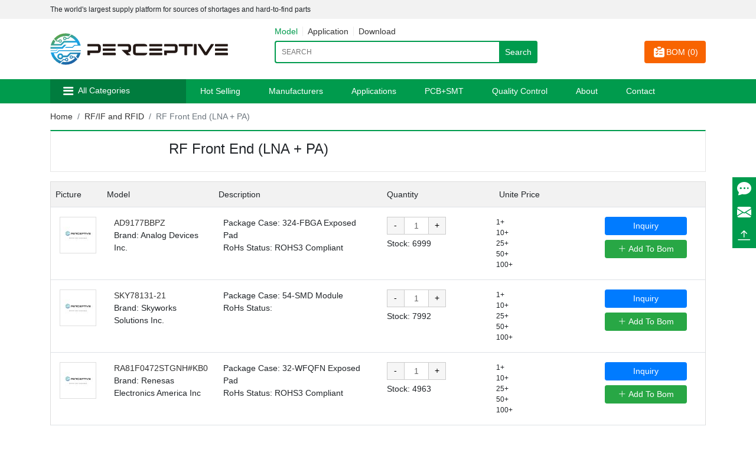

--- FILE ---
content_type: text/html; charset=utf-8
request_url: https://www.perceptive-ic.com/products/id/123
body_size: 25785
content:
<!DOCTYPE html>
<html lang="en-us">

<head>
    <meta charset="UTF-8">
    <meta http-equiv="X-UA-Compatible" content="IE=edge">
    <meta content="width=device-width, initial-scale=1, maximum-scale=1, user-scalable=no" name="viewport" />

    <title>RF Front End (LNA + PA)-Perceptive Electronic Components</title>
    <meta name="keywords" content="RF Front End (LNA + PA)"/>
    <meta name="description" content="RF Front End (LNA + PA)"/>

    <meta name="Author" contect="Perceptive Electronic Components">
    <meta content="website" property="og:type">
    <meta content="RF Front End (LNA + PA)" property="og:title">
    <meta content="RF Front End (LNA + PA)" property="og:description">
    <meta name="google-site-verification" content="mbfhTXH77yJUvm9BaHhqyaxhSQ7DX7Jy0jz0RTk2eBw" />
    <link rel="canonical" href="https://www.perceptive-ic.com/products/id/123" />
    <link rel="alternate" hreflang="x-default" href="https://www.perceptive-ic.com/products/id/123" />

    <!--<link rel="stylesheet" href="https://unpkg.com/swiper@5.4.5/css/swiper.min.css">-->
    <link rel="stylesheet" href="/static/common/swiper/swiper-bundle.min.css">
    <link rel="stylesheet" href="/site/extend/bootstrap-icons.css">
    <link rel="stylesheet" href="/site/extend/bootstrap-4.6.1/css/bootstrap.css">
    <link rel="stylesheet" href="/site/css/style.css?v1768827298">

    <!--<script src="https://cdn.bootcdn.net/ajax/libs/jquery/3.6.0/jquery.min.js"></script>-->
    <script src="https://cdn.jsdelivr.net/npm/jquery@3.7.1/dist/jquery.min.js"></script>
    <script src="/site/extend/bootstrap-4.6.1/js/bootstrap.bundle.min.js"></script>
<!--    <script src="https://unpkg.com/swiper@5.4.5/js/swiper.min.js"></script>-->
    <script src="/static/common/swiper/swiper-bundle.min.js"> </script>
    <script src="/site/js/common.js" defer></script>
    <script src="/site/js/addToCar.js" defer></script>
    <script src="/static/js/zoomsl.min.js"></script>

     <link rel="icon" href="https://www.perceptive-ic.com/uploads/images/20220806145123b92636189.ico" type="image/x-icon">

<script type="application/ld+json">{
		"@context": "https://schema.org",
		"@type": "Organization",
		"url": "https://www.perceptive-ic.com",
		"logo": "https://www.perceptive-ic.com/uploads/images/202208061433545f5182268.svg",
"name": "Perceptive Components LTD",
"description": "PERCEPTIVE COMPONENTS LIMITED is a world-renowned brand of electronic components supplier. The company was established in Hong Kong and has a branch in Shenzhen. The company has obtained ISO9001:2015 international quality standard certification and DUNS number:687048316 environmental management standard certification.

Specializing in the distribution of various discrete device semiconductors (diodes, triodes, IBGT modules, FETs) and integrated circuits (ICs, memory chips) passive (tantalum capacitors) , resistors) and electromechanical components (connectors, switching devices), etc.

Involving power supplies, automobiles, communications, computers, consumer products, medical, industrial, mobile phones and other application fields.",
      "email": "sales@perceptive-ic.com",
      "telephone": "+86-0755-8399-9612",
		"address": {
		    "@type": "PostalAddress",
		    "addressLocality": "Shenzhen",
		    "addressRegion": "Guangdong",
		    "streetAddress": "Futian",
		    "postalCode": "518000"
	  	},
		"contactPoint" : [{
			"@type" 		: "ContactPoint",
			"telephone" 	: "+86-0755 8399 9612",
			"contactType" 	: "customer service",
			"areaServed"	: "China",
			"availableLanguage" : [
		      	"English"
		    ]
		}],
		"sameAs" : [
	        "https://x.com/Perceptive_IC",
	        "https://www.facebook.com/PerceptiveCompnentsLimited",
	        "https://www.linkedin.com/company/perceptive-components-limited/",
	        "https://www.instagram.com/perceptive_ic"
		 ],
		 "potentialAction": {
          "@type": "SearchAction",
          "target":  "https://www.perceptive-ic.com/products?action=model&keyword={query}",
          "query": "required"
        }
		
    }
    
    </script>
 <script type="application/ld+json">
    {
      "@context": "https://schema.org",
      "@type": "Organization",
      "url": "https://www.perceptive-ic.com/",
      "logo": "https://www.perceptive-ic.com/uploads/images/202208061433545f5182268.svg"
    }
    </script>

<!-- Google Tag Manager (noscript) -->
<noscript><iframe src="https://www.googletagmanager.com/ns.html?id=GTM-M587FM3"
height="0" width="0" style="display:none;visibility:hidden"></iframe></noscript>
<!-- End Google Tag Manager (noscript) --></head>

<body class="products">
    <header class="header">
        <!--顶部栏-->
        <div class="header-top background-gray">
            <div class="container d-flex justify-content-between">
                <div class="d-flex align-items-center fs-12" style="height: 32px;">
                    The world's largest supply platform for sources of shortages and hard-to-find parts                </div>
                <!--<div class="d-flex align-items-center">
                    <img src="/site/img/global.svg" alt="">
                    <div class="dropdown">
                        <button class="btn btn-sm dropdown-toggle" type="button" id="dropdownMenu2"
                            data-toggle="dropdown" aria-expanded="false">Language</button>
                        <div class="dropdown-menu" aria-labelledby="dropdownMenu2">
                                                        <a class="dropdown-item" href="http://www.perceptive-ic.com">English</a>
                                                    </div>
                    </div>
                </div>-->
            </div>
        </div>
        <!--页头内容-->
        <div class="container">
            <div class="row py-4">
                <div class="col-md-4 header-logo">
                    <a href="/" class="logo"><img src="https://www.perceptive-ic.com/uploads/images/202208061433545f5182268.svg" alt=""></a>
                    <div class="bom">
                        <a href="/bom" id="car-bom">
                            <i class="iconfont icon-dingdan"></i>
                        </a>
                    </div>
                    <div class="menu">
                        <i class="iconfont icon-caidan"></i>
                    </div>
                </div>

                <div class="nav nav-prpo">
                    <ul class="">
                        <li class="">
                            <a class="nav-link" href="/category">All Categories</a>
                        </li>                        
                        <li class="">
                            <a class="nav-link" href="/hot-selling">Hot Selling</a>
                        </li>
                        <li class="">
                            <a class="nav-link" href="/suppliers">Manufacturers</a>
                        </li>
                        <li class="">
                            <a class="nav-link" href="/applications">Applications</a>
                        </li>
                        <li class="">
                            <a class="nav-link" href="/pcb">PCB+SMT</a>
                        </li>
                        <li class="">
                            <a class="nav-link" href="/quality">Quality Control</a>
                        </li>
                        <!-- <li class="">
                            <a class="nav-link" href="/resources">Resources</a>
                        </li>
                        <li class="">
                            <a class="nav-link" href="/news-list/6">News</a>
                        </li> -->
                    </ul>
                </div>

                <div class="search-bar col-md-5">
                    <div class="search-tab">
                        <a href="javascript:;"  class="active"  data-type="model">Model</a>
                        <a href="javascript:;"  data-type="application">Application</a>
                        <a href="javascript:;"  data-type="download">Download</a>
                    </div>
                                        <form id="header-search-form" action="/products" method="get">
                        <div class="clearfix">
                            <div class="input-wrap">
                                <input type="hidden" name="action" value="model">
                                <input class="txt-input fl" id="keyword" name="keyword" placeholder="Search" style="text-transform:uppercase;" type="text">
                                <button class="btn-input fl bg-color" id="submit" type="submit">
                                    Search                                </button>
                            </div>
                        </div>
                    </form>
                    <script>
                        $('.search-tab a').click(function () {
                            $(this).addClass('active').siblings().removeClass('active');
                            $('#header-search-form input[name="action"]').val($(this).data('type'));
                            var searchUrl = '';
                            switch ($(this).data('type')) {
                                case 'application':
                                    searchUrl = '/applications-list';
                                    break;
                                case 'download':
                                    searchUrl = '/resources-list';
                                    break;
                                default:
                                    searchUrl = '/products';
                                    break;
                            }
                            console.log(searchUrl);
                            $('#header-search-form').attr('action', searchUrl);
                        })
                    </script>
                </div>
                <div class="bom-order col-md-3">
                    <a href="/bom" class="btn btn-orange float-right car-bom" id="car-bom">
                        <i class="iconfont icon-dingdan"></i> BOM (<span id="BOM_COUNT">0</span>)
                    </a>
                </div>
            </div>
        </div>
        <!--导航-->
        <div class="nav main-nav background-main navbar-dark">
            <div class="container d-flex">
                <div class="nav-categories nav-item d-flex align-items-center">
                    <div class="cat-name">
                        <i class="iconfont icon-caidan"></i>
                        <a href="/category">All Categories</a>
                    </div>
                    <ul class="categories">

                                                <li>
                            <a href="/products/id/204">
                                Capacitors                                <svg xmlns="http://www.w3.org/2000/svg" width="7.241" height="12.663"
                                    viewBox="0 0 7.241 12.663">
                                    <path
                                        d="M301.88,138.637l-6.034-5.613a.6.6,0,0,0-.822.883l5.57,5.181-5.579,5.409a.6.6,0,0,0,.84.866l6.034-5.851a.6.6,0,0,0-.009-.875"
                                        transform="translate(-294.831 -132.871)" />
                                </svg>
                            </a>
                            <ul class="sub-cat-menu">
                                                                <li>
                                    <a href="/products/id/209"  class="text-truncate">Tantalum Capacitors</a>
                                </li>
                                                                <li>
                                    <a href="/products/id/211"  class="text-truncate">Film Capacitors</a>
                                </li>
                                                                <li>
                                    <a href="/products/id/215"  class="text-truncate">Aluminum Electrolytic Capacitors</a>
                                </li>
                                                            </ul>
                        </li>
                                                <li>
                            <a href="/products/id/203">
                                Resistors                                <svg xmlns="http://www.w3.org/2000/svg" width="7.241" height="12.663"
                                    viewBox="0 0 7.241 12.663">
                                    <path
                                        d="M301.88,138.637l-6.034-5.613a.6.6,0,0,0-.822.883l5.57,5.181-5.579,5.409a.6.6,0,0,0,.84.866l6.034-5.851a.6.6,0,0,0-.009-.875"
                                        transform="translate(-294.831 -132.871)" />
                                </svg>
                            </a>
                            <ul class="sub-cat-menu">
                                                                <li>
                                    <a href="/products/id/205"  class="text-truncate">Jumper and Wire Resistors</a>
                                </li>
                                                                <li>
                                    <a href="/products/id/210"  class="text-truncate">THT - Through Hole Resistors</a>
                                </li>
                                                                <li>
                                    <a href="/products/id/214"  class="text-truncate">SMT - SMD and Chip Resistors</a>
                                </li>
                                                            </ul>
                        </li>
                                                <li>
                            <a href="/products/id/4">
                                Linear                                <svg xmlns="http://www.w3.org/2000/svg" width="7.241" height="12.663"
                                    viewBox="0 0 7.241 12.663">
                                    <path
                                        d="M301.88,138.637l-6.034-5.613a.6.6,0,0,0-.822.883l5.57,5.181-5.579,5.409a.6.6,0,0,0,.84.866l6.034-5.851a.6.6,0,0,0-.009-.875"
                                        transform="translate(-294.831 -132.871)" />
                                </svg>
                            </a>
                            <ul class="sub-cat-menu">
                                                                <li>
                                    <a href="/products/id/33"  class="text-truncate">Linear - Amplifiers - Special Purpose</a>
                                </li>
                                                                <li>
                                    <a href="/products/id/34"  class="text-truncate">Linear - Amplifiers - Audio</a>
                                </li>
                                                                <li>
                                    <a href="/products/id/35"  class="text-truncate">Linear - Analog Multipliers, Dividers</a>
                                </li>
                                                                <li>
                                    <a href="/products/id/36"  class="text-truncate">Linear - Comparators</a>
                                </li>
                                                                <li>
                                    <a href="/products/id/37"  class="text-truncate">Linear - Video Processing</a>
                                </li>
                                                                <li>
                                    <a href="/products/id/38"  class="text-truncate">Linear - Amplifiers - Instrumentation</a>
                                </li>
                                                                <li>
                                    <a href="/products/id/39"  class="text-truncate">Linear - Amplifiers - Video Amps and Modules</a>
                                </li>
                                                            </ul>
                        </li>
                                                <li>
                            <a href="/products/id/5">
                                Thyristors                                <svg xmlns="http://www.w3.org/2000/svg" width="7.241" height="12.663"
                                    viewBox="0 0 7.241 12.663">
                                    <path
                                        d="M301.88,138.637l-6.034-5.613a.6.6,0,0,0-.822.883l5.57,5.181-5.579,5.409a.6.6,0,0,0,.84.866l6.034-5.851a.6.6,0,0,0-.009-.875"
                                        transform="translate(-294.831 -132.871)" />
                                </svg>
                            </a>
                            <ul class="sub-cat-menu">
                                                                <li>
                                    <a href="/products/id/40"  class="text-truncate">Thyristors - DIACs, SIDACs</a>
                                </li>
                                                                <li>
                                    <a href="/products/id/41"  class="text-truncate">Thyristors - SCRs - Modules</a>
                                </li>
                                                                <li>
                                    <a href="/products/id/42"  class="text-truncate">Thyristors - SCRs</a>
                                </li>
                                                                <li>
                                    <a href="/products/id/43"  class="text-truncate">Thyristors - TRIACs</a>
                                </li>
                                                            </ul>
                        </li>
                                                <li>
                            <a href="/products/id/6">
                                Transistors                                <svg xmlns="http://www.w3.org/2000/svg" width="7.241" height="12.663"
                                    viewBox="0 0 7.241 12.663">
                                    <path
                                        d="M301.88,138.637l-6.034-5.613a.6.6,0,0,0-.822.883l5.57,5.181-5.579,5.409a.6.6,0,0,0,.84.866l6.034-5.851a.6.6,0,0,0-.009-.875"
                                        transform="translate(-294.831 -132.871)" />
                                </svg>
                            </a>
                            <ul class="sub-cat-menu">
                                                                <li>
                                    <a href="/products/id/44"  class="text-truncate">Transistors - FETs, MOSFETs - Single</a>
                                </li>
                                                                <li>
                                    <a href="/products/id/45"  class="text-truncate">Transistors - FETs, MOSFETs - RF</a>
                                </li>
                                                                <li>
                                    <a href="/products/id/46"  class="text-truncate">Transistors - FETs, MOSFETs - Arrays</a>
                                </li>
                                                                <li>
                                    <a href="/products/id/47"  class="text-truncate">Transistors - IGBTs - Modules</a>
                                </li>
                                                                <li>
                                    <a href="/products/id/48"  class="text-truncate">Transistors - JFETs</a>
                                </li>
                                                                <li>
                                    <a href="/products/id/49"  class="text-truncate">Transistors - IGBTs - Single</a>
                                </li>
                                                                <li>
                                    <a href="/products/id/50"  class="text-truncate">Transistors - Bipolar (BJT) - Single</a>
                                </li>
                                                                <li>
                                    <a href="/products/id/51"  class="text-truncate">Transistors - Bipolar (BJT) - Arrays</a>
                                </li>
                                                                <li>
                                    <a href="/products/id/52"  class="text-truncate">Transistors - Bipolar (BJT) - Single, Pre-Biased</a>
                                </li>
                                                                <li>
                                    <a href="/products/id/53"  class="text-truncate">Transistors - Bipolar (BJT) - RF</a>
                                </li>
                                                                <li>
                                    <a href="/products/id/54"  class="text-truncate">Transistors - Bipolar (BJT) - Arrays, Pre-Biased</a>
                                </li>
                                                                <li>
                                    <a href="/products/id/55"  class="text-truncate">Transistors - Special Purpose</a>
                                </li>
                                                            </ul>
                        </li>
                                                <li>
                            <a href="/products/id/7">
                                Clock/Timing                                <svg xmlns="http://www.w3.org/2000/svg" width="7.241" height="12.663"
                                    viewBox="0 0 7.241 12.663">
                                    <path
                                        d="M301.88,138.637l-6.034-5.613a.6.6,0,0,0-.822.883l5.57,5.181-5.579,5.409a.6.6,0,0,0,.84.866l6.034-5.851a.6.6,0,0,0-.009-.875"
                                        transform="translate(-294.831 -132.871)" />
                                </svg>
                            </a>
                            <ul class="sub-cat-menu">
                                                                <li>
                                    <a href="/products/id/56"  class="text-truncate">Clock/Timing - Programmable Timers and Oscillators</a>
                                </li>
                                                                <li>
                                    <a href="/products/id/57"  class="text-truncate">Clock/Timing - Real Time Clocks</a>
                                </li>
                                                                <li>
                                    <a href="/products/id/58"  class="text-truncate">Clock/Timing - Clock Generators</a>
                                </li>
                                                                <li>
                                    <a href="/products/id/59"  class="text-truncate">Clock/Timing - IC Batteries</a>
                                </li>
                                                                <li>
                                    <a href="/products/id/60"  class="text-truncate">Clock/Timing - Application Specific</a>
                                </li>
                                                                <li>
                                    <a href="/products/id/61"  class="text-truncate">Clock/Timing - Delay Lines</a>
                                </li>
                                                                <li>
                                    <a href="/products/id/62"  class="text-truncate">Clock/Timing - Clock Buffers, Drivers</a>
                                </li>
                                                            </ul>
                        </li>
                                                <li>
                            <a href="/products/id/8">
                                Data Acquisition                                <svg xmlns="http://www.w3.org/2000/svg" width="7.241" height="12.663"
                                    viewBox="0 0 7.241 12.663">
                                    <path
                                        d="M301.88,138.637l-6.034-5.613a.6.6,0,0,0-.822.883l5.57,5.181-5.579,5.409a.6.6,0,0,0,.84.866l6.034-5.851a.6.6,0,0,0-.009-.875"
                                        transform="translate(-294.831 -132.871)" />
                                </svg>
                            </a>
                            <ul class="sub-cat-menu">
                                                                <li>
                                    <a href="/products/id/63"  class="text-truncate">Data Acquisition - ADCs/DACs - Special Purpose</a>
                                </li>
                                                                <li>
                                    <a href="/products/id/64"  class="text-truncate">Data Acquisition - Digital Potentiometers</a>
                                </li>
                                                                <li>
                                    <a href="/products/id/65"  class="text-truncate">Data Acquisition - DAC</a>
                                </li>
                                                                <li>
                                    <a href="/products/id/66"  class="text-truncate">Data Acquisition - Analog Front End (AFE)</a>
                                </li>
                                                                <li>
                                    <a href="/products/id/67"  class="text-truncate">Data Acquisition - ADC</a>
                                </li>
                                                                <li>
                                    <a href="/products/id/68"  class="text-truncate">Data Acquisition - Touch Screen Controllers</a>
                                </li>
                                                            </ul>
                        </li>
                                                <li>
                            <a href="/products/id/9">
                                Interface                                <svg xmlns="http://www.w3.org/2000/svg" width="7.241" height="12.663"
                                    viewBox="0 0 7.241 12.663">
                                    <path
                                        d="M301.88,138.637l-6.034-5.613a.6.6,0,0,0-.822.883l5.57,5.181-5.579,5.409a.6.6,0,0,0,.84.866l6.034-5.851a.6.6,0,0,0-.009-.875"
                                        transform="translate(-294.831 -132.871)" />
                                </svg>
                            </a>
                            <ul class="sub-cat-menu">
                                                                <li>
                                    <a href="/products/id/69"  class="text-truncate">Interface - I/O Expanders</a>
                                </li>
                                                                <li>
                                    <a href="/products/id/70"  class="text-truncate">Interface - UARTs</a>
                                </li>
                                                                <li>
                                    <a href="/products/id/71"  class="text-truncate">Interface - Specialized</a>
                                </li>
                                                                <li>
                                    <a href="/products/id/72"  class="text-truncate">Interface - Serializers, Deserializers</a>
                                </li>
                                                                <li>
                                    <a href="/products/id/73"  class="text-truncate">Interface - Sensor and Detector Interfaces</a>
                                </li>
                                                                <li>
                                    <a href="/products/id/74"  class="text-truncate">Interface - Sensor, Capacitive Touch</a>
                                </li>
                                                                <li>
                                    <a href="/products/id/75"  class="text-truncate">Interface - Signal Terminators</a>
                                </li>
                                                                <li>
                                    <a href="/products/id/76"  class="text-truncate">Interface - Signal Buffers, Repeaters, Splitters</a>
                                </li>
                                                                <li>
                                    <a href="/products/id/77"  class="text-truncate">Interface - Modules</a>
                                </li>
                                                                <li>
                                    <a href="/products/id/78"  class="text-truncate">Interface - Analog Switches - Special Purpose</a>
                                </li>
                                                                <li>
                                    <a href="/products/id/79"  class="text-truncate">Interface - Analog Switches</a>
                                </li>
                                                                <li>
                                    <a href="/products/id/80"  class="text-truncate">Interface - Filters - Active</a>
                                </li>
                                                                <li>
                                    <a href="/products/id/81"  class="text-truncate">Interface - Telecom</a>
                                </li>
                                                                <li>
                                    <a href="/products/id/82"  class="text-truncate">Interface - Direct Digital Synthesis (DDS)</a>
                                </li>
                                                                <li>
                                    <a href="/products/id/83"  class="text-truncate">Interface - Encoders, Decoders, Converters</a>
                                </li>
                                                                <li>
                                    <a href="/products/id/84"  class="text-truncate">Interface - CODECs</a>
                                </li>
                                                                <li>
                                    <a href="/products/id/85"  class="text-truncate">Interface - Voice Record and Playback</a>
                                </li>
                                                                <li>
                                    <a href="/products/id/86"  class="text-truncate">Interface - Modems - ICs and Modules</a>
                                </li>
                                                                <li>
                                    <a href="/products/id/87"  class="text-truncate">Interface - Drivers, Receivers, Transceivers</a>
                                </li>
                                                            </ul>
                        </li>
                                                <li>
                            <a href="/products/id/10">
                                Embedded                                <svg xmlns="http://www.w3.org/2000/svg" width="7.241" height="12.663"
                                    viewBox="0 0 7.241 12.663">
                                    <path
                                        d="M301.88,138.637l-6.034-5.613a.6.6,0,0,0-.822.883l5.57,5.181-5.579,5.409a.6.6,0,0,0,.84.866l6.034-5.851a.6.6,0,0,0-.009-.875"
                                        transform="translate(-294.831 -132.871)" />
                                </svg>
                            </a>
                            <ul class="sub-cat-menu">
                                                                <li>
                                    <a href="/products/id/88"  class="text-truncate">Embedded - DSP (Digital Signal Processors)</a>
                                </li>
                                                                <li>
                                    <a href="/products/id/89"  class="text-truncate">Embedded - FPGAs (Field Programmable Gate Array)</a>
                                </li>
                                                                <li>
                                    <a href="/products/id/90"  class="text-truncate">Embedded - PLDs (Programmable Logic Device)</a>
                                </li>
                                                                <li>
                                    <a href="/products/id/91"  class="text-truncate">Embedded - FPGAs with Microcontrollers</a>
                                </li>
                                                                <li>
                                    <a href="/products/id/92"  class="text-truncate">Embedded - Microprocessors</a>
                                </li>
                                                                <li>
                                    <a href="/products/id/93"  class="text-truncate">Embedded - Microcontrollers - Application Specific</a>
                                </li>
                                                                <li>
                                    <a href="/products/id/94"  class="text-truncate">Embedded - Microcontrollers</a>
                                </li>
                                                                <li>
                                    <a href="/products/id/95"  class="text-truncate">Embedded - System On Chip (SoC)</a>
                                </li>
                                                            </ul>
                        </li>
                                                <li>
                            <a href="/products/id/11">
                                Memory                                <svg xmlns="http://www.w3.org/2000/svg" width="7.241" height="12.663"
                                    viewBox="0 0 7.241 12.663">
                                    <path
                                        d="M301.88,138.637l-6.034-5.613a.6.6,0,0,0-.822.883l5.57,5.181-5.579,5.409a.6.6,0,0,0,.84.866l6.034-5.851a.6.6,0,0,0-.009-.875"
                                        transform="translate(-294.831 -132.871)" />
                                </svg>
                            </a>
                            <ul class="sub-cat-menu">
                                                                <li>
                                    <a href="/products/id/96"  class="text-truncate">Memory - Controllers</a>
                                </li>
                                                                <li>
                                    <a href="/products/id/97"  class="text-truncate">Memory - Configuration Proms for FPGAs</a>
                                </li>
                                                                <li>
                                    <a href="/products/id/98"  class="text-truncate">Memory - Batteries</a>
                                </li>
                                                                <li>
                                    <a href="/products/id/99"  class="text-truncate">Memory IC</a>
                                </li>
                                                            </ul>
                        </li>
                                                <li>
                            <a href="/products/id/12">
                                Isolators                                <svg xmlns="http://www.w3.org/2000/svg" width="7.241" height="12.663"
                                    viewBox="0 0 7.241 12.663">
                                    <path
                                        d="M301.88,138.637l-6.034-5.613a.6.6,0,0,0-.822.883l5.57,5.181-5.579,5.409a.6.6,0,0,0,.84.866l6.034-5.851a.6.6,0,0,0-.009-.875"
                                        transform="translate(-294.831 -132.871)" />
                                </svg>
                            </a>
                            <ul class="sub-cat-menu">
                                                                <li>
                                    <a href="/products/id/100"  class="text-truncate">Optoisolators - Triac, SCR Output</a>
                                </li>
                                                                <li>
                                    <a href="/products/id/101"  class="text-truncate">Optoisolators - Transistor, Photovoltaic Output</a>
                                </li>
                                                                <li>
                                    <a href="/products/id/102"  class="text-truncate">Optoisolators - Logic Output</a>
                                </li>
                                                                <li>
                                    <a href="/products/id/103"  class="text-truncate">Digital Isolators</a>
                                </li>
                                                                <li>
                                    <a href="/products/id/104"  class="text-truncate">Special Purpose</a>
                                </li>
                                                                <li>
                                    <a href="/products/id/105"  class="text-truncate">Isolators - Gate Drivers</a>
                                </li>
                                                            </ul>
                        </li>
                                                <li>
                            <a href="/products/id/13">
                                Diodes                                <svg xmlns="http://www.w3.org/2000/svg" width="7.241" height="12.663"
                                    viewBox="0 0 7.241 12.663">
                                    <path
                                        d="M301.88,138.637l-6.034-5.613a.6.6,0,0,0-.822.883l5.57,5.181-5.579,5.409a.6.6,0,0,0,.84.866l6.034-5.851a.6.6,0,0,0-.009-.875"
                                        transform="translate(-294.831 -132.871)" />
                                </svg>
                            </a>
                            <ul class="sub-cat-menu">
                                                                <li>
                                    <a href="/products/id/106"  class="text-truncate">Diodes - Variable Capacitance</a>
                                </li>
                                                                <li>
                                    <a href="/products/id/107"  class="text-truncate">Diodes - RF</a>
                                </li>
                                                                <li>
                                    <a href="/products/id/108"  class="text-truncate">Diodes - Rectifiers - Single</a>
                                </li>
                                                                <li>
                                    <a href="/products/id/109"  class="text-truncate">Diodes - Rectifiers - Arrays</a>
                                </li>
                                                                <li>
                                    <a href="/products/id/110"  class="text-truncate">Diodes - Bridge Rectifiers</a>
                                </li>
                                                                <li>
                                    <a href="/products/id/111"  class="text-truncate">Diodes - Zener - Single</a>
                                </li>
                                                                <li>
                                    <a href="/products/id/112"  class="text-truncate">Diodes - Zener - Arrays</a>
                                </li>
                                                            </ul>
                        </li>
                                                <li>
                            <a href="/products/id/15">
                                PMIC                                <svg xmlns="http://www.w3.org/2000/svg" width="7.241" height="12.663"
                                    viewBox="0 0 7.241 12.663">
                                    <path
                                        d="M301.88,138.637l-6.034-5.613a.6.6,0,0,0-.822.883l5.57,5.181-5.579,5.409a.6.6,0,0,0,.84.866l6.034-5.851a.6.6,0,0,0-.009-.875"
                                        transform="translate(-294.831 -132.871)" />
                                </svg>
                            </a>
                            <ul class="sub-cat-menu">
                                                                <li>
                                    <a href="/products/id/135"  class="text-truncate">PMIC - AC DC Converters, Offline Switchers</a>
                                </li>
                                                                <li>
                                    <a href="/products/id/136"  class="text-truncate">PMIC - LED Drivers</a>
                                </li>
                                                                <li>
                                    <a href="/products/id/137"  class="text-truncate">PMIC - OR Controllers, Ideal Diodes</a>
                                </li>
                                                                <li>
                                    <a href="/products/id/138"  class="text-truncate">PMIC - PFC (Power Factor Correction)</a>
                                </li>
                                                                <li>
                                    <a href="/products/id/139"  class="text-truncate">PMIC - RMS to DC Converters</a>
                                </li>
                                                                <li>
                                    <a href="/products/id/140"  class="text-truncate">PMIC - V/F and F/V Converters</a>
                                </li>
                                                                <li>
                                    <a href="/products/id/141"  class="text-truncate">PMIC - Power Over Ethernet (PoE) Controllers</a>
                                </li>
                                                                <li>
                                    <a href="/products/id/142"  class="text-truncate">PMIC - Full, Half-Bridge Drivers</a>
                                </li>
                                                                <li>
                                    <a href="/products/id/143"  class="text-truncate">PMIC - Display Drivers</a>
                                </li>
                                                                <li>
                                    <a href="/products/id/144"  class="text-truncate">PMIC - Gate Drivers</a>
                                </li>
                                                                <li>
                                    <a href="/products/id/145"  class="text-truncate">PMIC - Laser Drivers</a>
                                </li>
                                                                <li>
                                    <a href="/products/id/146"  class="text-truncate">PMIC - Hot Swap Controllers</a>
                                </li>
                                                                <li>
                                    <a href="/products/id/147"  class="text-truncate">PMIC - Thermal Management</a>
                                </li>
                                                                <li>
                                    <a href="/products/id/148"  class="text-truncate">PMIC - Lighting, Ballast Controllers</a>
                                </li>
                                                                <li>
                                    <a href="/products/id/149"  class="text-truncate">PMIC - Voltage Reference</a>
                                </li>
                                                                <li>
                                    <a href="/products/id/150"  class="text-truncate">PMIC - Motor Drivers, Controllers</a>
                                </li>
                                                                <li>
                                    <a href="/products/id/151"  class="text-truncate">PMIC - Battery Chargers</a>
                                </li>
                                                                <li>
                                    <a href="/products/id/152"  class="text-truncate">PMIC - Battery Management</a>
                                </li>
                                                                <li>
                                    <a href="/products/id/153"  class="text-truncate">PMIC - Current Regulation/Management</a>
                                </li>
                                                                <li>
                                    <a href="/products/id/154"  class="text-truncate">PMIC - Power Supply Controllers, Monitors</a>
                                </li>
                                                                <li>
                                    <a href="/products/id/155"  class="text-truncate">PMIC - Power Management - Specialized</a>
                                </li>
                                                                <li>
                                    <a href="/products/id/156"  class="text-truncate">PMIC - DC DC Switching Controllers</a>
                                </li>
                                                                <li>
                                    <a href="/products/id/157"  class="text-truncate">PMIC - DC DC Switching Regulators</a>
                                </li>
                                                                <li>
                                    <a href="/products/id/158"  class="text-truncate">PMIC - Voltage Regulators - Special Purpose</a>
                                </li>
                                                                <li>
                                    <a href="/products/id/159"  class="text-truncate">PMIC - Voltage Regulators - Linear</a>
                                </li>
                                                                <li>
                                    <a href="/products/id/160"  class="text-truncate">PMIC - Voltage Regulators - Linear + Switching</a>
                                </li>
                                                                <li>
                                    <a href="/products/id/161"  class="text-truncate">PMIC - Linear Regulator Controllers</a>
                                </li>
                                                                <li>
                                    <a href="/products/id/162"  class="text-truncate">PMIC - Energy Metering</a>
                                </li>
                                                                <li>
                                    <a href="/products/id/163"  class="text-truncate">PMIC - Power Distribution Switches, Load Drivers</a>
                                </li>
                                                                <li>
                                    <a href="/products/id/164"  class="text-truncate">PMIC - Power Driver Modules</a>
                                </li>
                                                                <li>
                                    <a href="/products/id/208"  class="text-truncate">PMIC - DC-DC Converter</a>
                                </li>
                                                            </ul>
                        </li>
                                                <li>
                            <a href="/products/id/16">
                                Sensors, Transducers                                <svg xmlns="http://www.w3.org/2000/svg" width="7.241" height="12.663"
                                    viewBox="0 0 7.241 12.663">
                                    <path
                                        d="M301.88,138.637l-6.034-5.613a.6.6,0,0,0-.822.883l5.57,5.181-5.579,5.409a.6.6,0,0,0,.84.866l6.034-5.851a.6.6,0,0,0-.009-.875"
                                        transform="translate(-294.831 -132.871)" />
                                </svg>
                            </a>
                            <ul class="sub-cat-menu">
                                                                <li>
                                    <a href="/products/id/165"  class="text-truncate">Specialized Sensors</a>
                                </li>
                                                                <li>
                                    <a href="/products/id/166"  class="text-truncate">Angle, Linear Position Measuring</a>
                                </li>
                                                                <li>
                                    <a href="/products/id/167"  class="text-truncate">Optical Sensors - Photo Detectors - Logic Output</a>
                                </li>
                                                                <li>
                                    <a href="/products/id/168"  class="text-truncate">Optical Sensors - Photodiodes</a>
                                </li>
                                                                <li>
                                    <a href="/products/id/169"  class="text-truncate">Optical Sensors - Phototransistors</a>
                                </li>
                                                                <li>
                                    <a href="/products/id/170"  class="text-truncate">Photointerrupters - Transistor Output</a>
                                </li>
                                                                <li>
                                    <a href="/products/id/171"  class="text-truncate">Photointerrupters - Logic Output</a>
                                </li>
                                                                <li>
                                    <a href="/products/id/172"  class="text-truncate">Optical Sensors - Reflective - Analog Output</a>
                                </li>
                                                                <li>
                                    <a href="/products/id/173"  class="text-truncate">Optical Sensors - Reflective - Logic Output</a>
                                </li>
                                                                <li>
                                    <a href="/products/id/174"  class="text-truncate">Optical Sensors - Distance Measuring</a>
                                </li>
                                                                <li>
                                    <a href="/products/id/175"  class="text-truncate">Optical Sensors - Ambient Light, IR, UV Sensors</a>
                                </li>
                                                                <li>
                                    <a href="/products/id/176"  class="text-truncate">Pressure Sensors, Transducers</a>
                                </li>
                                                                <li>
                                    <a href="/products/id/177"  class="text-truncate">Optical Sensors - Image Sensors, Camera</a>
                                </li>
                                                                <li>
                                    <a href="/products/id/178"  class="text-truncate">Multifunction</a>
                                </li>
                                                                <li>
                                    <a href="/products/id/179"  class="text-truncate">Proximity Sensors</a>
                                </li>
                                                                <li>
                                    <a href="/products/id/180"  class="text-truncate">Amplifiers</a>
                                </li>
                                                                <li>
                                    <a href="/products/id/181"  class="text-truncate">Gas Sensors</a>
                                </li>
                                                                <li>
                                    <a href="/products/id/182"  class="text-truncate">Flow Sensors - Industrial</a>
                                </li>
                                                                <li>
                                    <a href="/products/id/183"  class="text-truncate">Flow Sensors</a>
                                </li>
                                                                <li>
                                    <a href="/products/id/184"  class="text-truncate">Float, Level Sensors</a>
                                </li>
                                                                <li>
                                    <a href="/products/id/185"  class="text-truncate">Temperature Sensors - RTD</a>
                                </li>
                                                                <li>
                                    <a href="/products/id/186"  class="text-truncate">Temperature Sensors - Analog and Digital Output</a>
                                </li>
                                                                <li>
                                    <a href="/products/id/187"  class="text-truncate">Temperature Sensors - Thermostats - Solid State</a>
                                </li>
                                                                <li>
                                    <a href="/products/id/188"  class="text-truncate">Thermocouples, Temperature Probes</a>
                                </li>
                                                                <li>
                                    <a href="/products/id/189"  class="text-truncate">Humidity, Moisture Sensors</a>
                                </li>
                                                                <li>
                                    <a href="/products/id/190"  class="text-truncate">Current Sensors</a>
                                </li>
                                                                <li>
                                    <a href="/products/id/191"  class="text-truncate">Position, Proximity, Speed (Modules) - Industrial</a>
                                </li>
                                                                <li>
                                    <a href="/products/id/192"  class="text-truncate">Position, Proximity, Speed (Modules)</a>
                                </li>
                                                                <li>
                                    <a href="/products/id/193"  class="text-truncate">Magnetic Sensors - Switches (Solid State)</a>
                                </li>
                                                                <li>
                                    <a href="/products/id/194"  class="text-truncate">Magnetic Sensors - Linear, Compass (ICs)</a>
                                </li>
                                                                <li>
                                    <a href="/products/id/195"  class="text-truncate">Compass, Magnetic Field (Modules)</a>
                                </li>
                                                                <li>
                                    <a href="/products/id/196"  class="text-truncate">Encoders</a>
                                </li>
                                                                <li>
                                    <a href="/products/id/197"  class="text-truncate">Motion Sensors - IMUs (Inertial Measurement Units)</a>
                                </li>
                                                                <li>
                                    <a href="/products/id/198"  class="text-truncate">Motion Sensors - Inclinometers</a>
                                </li>
                                                                <li>
                                    <a href="/products/id/199"  class="text-truncate">Motion Sensors - Optical</a>
                                </li>
                                                                <li>
                                    <a href="/products/id/200"  class="text-truncate">Motion Sensors - Accelerometers</a>
                                </li>
                                                                <li>
                                    <a href="/products/id/201"  class="text-truncate">Motion Sensors - Vibration</a>
                                </li>
                                                                <li>
                                    <a href="/products/id/202"  class="text-truncate">Motion Sensors - Gyroscopes</a>
                                </li>
                                                            </ul>
                        </li>
                                                <li>
                            <a href="/products/id/216">
                                Connectors, Interconnects                                <svg xmlns="http://www.w3.org/2000/svg" width="7.241" height="12.663"
                                    viewBox="0 0 7.241 12.663">
                                    <path
                                        d="M301.88,138.637l-6.034-5.613a.6.6,0,0,0-.822.883l5.57,5.181-5.579,5.409a.6.6,0,0,0,.84.866l6.034-5.851a.6.6,0,0,0-.009-.875"
                                        transform="translate(-294.831 -132.871)" />
                                </svg>
                            </a>
                            <ul class="sub-cat-menu">
                                                                <li>
                                    <a href="/products/id/217"  class="text-truncate">USB, DVI, HDMI Connectors</a>
                                </li>
                                                                <li>
                                    <a href="/products/id/218"  class="text-truncate">Pluggable Connectors</a>
                                </li>
                                                            </ul>
                        </li>
                                                <li>
                            <a href="/products/id/2">
                                Integrated Circuits                                <svg xmlns="http://www.w3.org/2000/svg" width="7.241" height="12.663"
                                    viewBox="0 0 7.241 12.663">
                                    <path
                                        d="M301.88,138.637l-6.034-5.613a.6.6,0,0,0-.822.883l5.57,5.181-5.579,5.409a.6.6,0,0,0,.84.866l6.034-5.851a.6.6,0,0,0-.009-.875"
                                        transform="translate(-294.831 -132.871)" />
                                </svg>
                            </a>
                            <ul class="sub-cat-menu">
                                                                <li>
                                    <a href="/products/id/3"  class="text-truncate">Logic</a>
                                </li>
                                                                <li>
                                    <a href="/products/id/18"  class="text-truncate">Audio Special Purpose</a>
                                </li>
                                                            </ul>
                        </li>
                                                <li>
                            <a href="/products/id/212">
                                Optoelectronics                                <svg xmlns="http://www.w3.org/2000/svg" width="7.241" height="12.663"
                                    viewBox="0 0 7.241 12.663">
                                    <path
                                        d="M301.88,138.637l-6.034-5.613a.6.6,0,0,0-.822.883l5.57,5.181-5.579,5.409a.6.6,0,0,0,.84.866l6.034-5.851a.6.6,0,0,0-.009-.875"
                                        transform="translate(-294.831 -132.871)" />
                                </svg>
                            </a>
                            <ul class="sub-cat-menu">
                                                                <li>
                                    <a href="/products/id/213"  class="text-truncate">LED Emitters - Infrared, UV, Visible</a>
                                </li>
                                                            </ul>
                        </li>
                                                <!-- <li><a href="">More category</a></li>-->
                    </ul>
                </div>
                <nav class="navbar navbar-expand-lg">
                    <button class="navbar-toggler" type="button" data-toggle="collapse" data-target="#navbarNav"
                        aria-controls="navbarNav" aria-expanded="false" aria-label="Toggle navigation">
                        <span class="navbar-toggler-icon"></span>
                    </button>
                    <div class="collapse navbar-collapse" id="navbarNavDropdown">
                        <ul class="navbar-nav">
                            <li class="nav-item active dropdown">
                                <a class="nav-link" href="/hot-selling">Hot Selling</a>
                            </li>
                            <li class="nav-item active dropdown">
                                <a class="nav-link" href="/suppliers">Manufacturers</a>
                            </li>
                            <li class="nav-item active dropdown">
                                <a class="nav-link" href="/applications">Applications</a>
                                <div class="dropdown-menu">
                                                                        <a class="dropdown-item"
                                        href="/applications-list/id/21">Personal electronics</a>
                                                                        <a class="dropdown-item"
                                        href="/applications-list/id/20">Enterprise systems</a>
                                                                        <a class="dropdown-item"
                                        href="/applications-list/id/13">Industrial</a>
                                                                        <a class="dropdown-item"
                                        href="/applications-list/id/2">Automotive electronics</a>
                                                                        <a class="dropdown-item"
                                        href="/applications-list/id/1">Consumer electronics</a>
                                                                    </div>
                            </li>
                            <li class="nav-item active dropdown">
                                <a class="nav-link" href="/pcb">PCB+SMT</a>
                                <div class="dropdown-menu">
                                    <a class="dropdown-item"
                                        href="/pcb-assembly">PCB Assembly</a>
                                    <a class="dropdown-item"
                                        href="/pcb-fabrication">PCB Fabrication</a>
                                </div>
                            </li>
                            <li class="nav-item active dropdown">
                                <a class="nav-link" href="/quality">Quality Control</a>
                            </li>
                            <li class="nav-item active">
                                <a class="nav-link" href="/about">About</a>
                            </li>
                            <li class="nav-item active">
                                <a class="nav-link" href="/contact">Contact</a>
                            </li>
                            <!-- <li class="nav-item active dropdown">
                                <a class="nav-link" href="/resources">Resources</a>
                                                                <div class="dropdown-menu">
                                                                        <a class="dropdown-item"
                                        href="/resources-list/id/1">Technical course</a>
                                                                        <a class="dropdown-item"
                                        href="/resources-list/id/2">Data book</a>
                                                                        <a class="dropdown-item"
                                        href="/resources-list/id/3">Circuit collection</a>
                                                                        <a class="dropdown-item"
                                        href="/resources">More category</a>
                                </div>
                                                            </li>
                            <li class="nav-item active dropdown">
                                <a class="nav-link" href="/news-list/6">News</a>
                                                                <div class="dropdown-menu">
                                                                        <a class="dropdown-item" href="/news-list/6">
                                        Bluetooth 5                                    </a>
                                                                        <a class="dropdown-item" href="/news-list/7">
                                        NB-IoT                                    </a>
                                                                        <a class="dropdown-item" href="/news-list/8">
                                        5G                                    </a>
                                                                        <a class="dropdown-item" href="/news-list/9">
                                        Wireless Charging                                    </a>
                                                                        <a class="dropdown-item" href="/news-list/10">
                                        Laser Radar                                    </a>
                                                                        <a class="dropdown-item" href="/news-list/11">
                                        ADAS                                    </a>
                                                                        <a class="dropdown-item" href="/news-list/12">
                                        LoRa                                    </a>
                                                                        <a class="dropdown-item" href="/news-list/13">
                                        Type C                                    </a>
                                                                        <a class="dropdown-item" href="/news-list/14">
                                        Motor Control                                    </a>
                                                                        <a class="dropdown-item" href="/news-list/15">
                                        Energy Collection                                    </a>
                                                                        <a class="dropdown-item" href="/news">
                                        More category                                    </a>
                                </div>
                                                            </li> -->
                        </ul>
                    </div>
                </nav>
            </div>
        </div>
    </header>
    <div class="pb-5">
    <nav class="breadcrumb-wrapper" aria-label="breadcrumb">
        <div class="container">
            <ol class="breadcrumb">
                <li class="breadcrumb-item"><a href="/">Home</a></li>
                                <li class="breadcrumb-item">
                    <a href="/products/id/14">RF/IF and RFID</a>
                </li>
                <li class="breadcrumb-item active" aria-current="page">RF Front End (LNA + PA)</li>
                                
            </ol>
        </div>
    </nav>
    <div class="container pb-3">
                <div class="category-description background-white p-3">
            <div class="row">
                <div class="col-md-2">
                    <img class="img-fluid" src="">
                </div>
                <div class="col-md-10">
                    <h4>RF Front End (LNA + PA)</h4>
                                    </div>
                            </div>
        </div>
            </div>
    <div class="container">
        <div class="product-table">
            <div class="product-table-header background-gray">
                <div class="row">
                    <div class="col-md-1">&nbsp; Picture</div>
                    <div class="col-md-2">Model</div>
                    <div class="col-md-3">Description</div>
                    <div class="col-md-2">Quantity</div>
                    <div class="col-md-2">Unite Price</div>
                    <div class="col-md-2"></div>
                </div>
            </div>
            <div class="product-table-body">
                                <form class="add_bom_form pt-3 mb-3 mt-0 border-top" action="/bom" method="get">
                    <div class="d-flex">
                        <div class="col-md-1">
                            <a href="/product/AD9177BBPZ" class="img" title="AD9177BBPZ">



                                <img alt="AD9177BBPZ" src="/uploads/caiji/202209Sunday/item_default_huge_60x60.jpg">
                            </a>
                        </div>
                        <div class="col-12 col-md-2">
                            <a class="color-main" href="/product/AD9177BBPZ"
                                title="AD9177BBPZ">AD9177BBPZ</a>
                                                        <br>Brand: Analog Devices Inc.                            
                        </div>
                        <div class="col-12 col-md-3">
                            Package Case: 324-FBGA Exposed Pad                            <br>

                            RoHs Status: ROHS3 Compliant                        </div>
                        <div class="col-6 col-md-2">
                            <div class="quantity-input qty d-flex">
                                <button type="button" class="qty-minus">-</button>
                                <input class="qty-text" type="text" name="quantity" min="1" value="1">
                                <button type="button" class="qty-add">+</button>
                            </div>
                            Stock: 6999                        </div>
                        <div class="col-12 col-md-2 clear-both uprice fs-12" data-tag="rmbprice">

                                                        1+ <br>
                                                        10+ <br>
                                                        25+ <br>
                                                        50+ <br>
                                                        100+ <br>
                                                                                </div>
                        <div class="col-6 col-md-2">
                            <div class="pr-3">

                                <input type="hidden" name="name" value="AD9177BBPZ">
                                <input type="hidden" name="package" value="324-FBGA Exposed Pad">

                                <input type="hidden" name="manufacturer"
                                    value="Analog Devices Inc.">


                                <button type="submit"
                                    class="btn btn-primary btn-sm btn-block">Inquiry</button>
                                <button type="button" class="btn btn-success btn-sm btn-block add_to_bom_list">
                                    <i class="bi bi-plus-lg"></i>
                                    Add To Bom                                </button>
                                <!--a href="javascript:;" class="btn btn-link btn-sm btn-block">加入对比</a-->
                            </div>

                        </div>
                    </div>
                </form>
                                <form class="add_bom_form pt-3 mb-3 mt-0 border-top" action="/bom" method="get">
                    <div class="d-flex">
                        <div class="col-md-1">
                            <a href="/product/SKY78131-21" class="img" title="SKY78131-21">



                                <img alt="SKY78131-21" src="/uploads/caiji/202209Sunday/item_default_huge_60x60.jpg">
                            </a>
                        </div>
                        <div class="col-12 col-md-2">
                            <a class="color-main" href="/product/SKY78131-21"
                                title="SKY78131-21">SKY78131-21</a>
                                                        <br>Brand: Skyworks Solutions Inc.                            
                        </div>
                        <div class="col-12 col-md-3">
                            Package Case: 54-SMD Module                            <br>

                            RoHs Status:                         </div>
                        <div class="col-6 col-md-2">
                            <div class="quantity-input qty d-flex">
                                <button type="button" class="qty-minus">-</button>
                                <input class="qty-text" type="text" name="quantity" min="1" value="1">
                                <button type="button" class="qty-add">+</button>
                            </div>
                            Stock: 7992                        </div>
                        <div class="col-12 col-md-2 clear-both uprice fs-12" data-tag="rmbprice">

                                                        1+ <br>
                                                        10+ <br>
                                                        25+ <br>
                                                        50+ <br>
                                                        100+ <br>
                                                                                </div>
                        <div class="col-6 col-md-2">
                            <div class="pr-3">

                                <input type="hidden" name="name" value="SKY78131-21">
                                <input type="hidden" name="package" value="54-SMD Module">

                                <input type="hidden" name="manufacturer"
                                    value="Skyworks Solutions Inc.">


                                <button type="submit"
                                    class="btn btn-primary btn-sm btn-block">Inquiry</button>
                                <button type="button" class="btn btn-success btn-sm btn-block add_to_bom_list">
                                    <i class="bi bi-plus-lg"></i>
                                    Add To Bom                                </button>
                                <!--a href="javascript:;" class="btn btn-link btn-sm btn-block">加入对比</a-->
                            </div>

                        </div>
                    </div>
                </form>
                                <form class="add_bom_form pt-3 mb-3 mt-0 border-top" action="/bom" method="get">
                    <div class="d-flex">
                        <div class="col-md-1">
                            <a href="/product/RA81F0472STGNH%23KB0" class="img" title="RA81F0472STGNH#KB0">



                                <img alt="RA81F0472STGNH#KB0" src="/uploads/caiji/202209Sunday/item_default_huge_60x60.jpg">
                            </a>
                        </div>
                        <div class="col-12 col-md-2">
                            <a class="color-main" href="/product/RA81F0472STGNH%23KB0"
                                title="RA81F0472STGNH#KB0">RA81F0472STGNH#KB0</a>
                                                        <br>Brand: Renesas Electronics America Inc                            
                        </div>
                        <div class="col-12 col-md-3">
                            Package Case: 32-WFQFN Exposed Pad                            <br>

                            RoHs Status: ROHS3 Compliant                        </div>
                        <div class="col-6 col-md-2">
                            <div class="quantity-input qty d-flex">
                                <button type="button" class="qty-minus">-</button>
                                <input class="qty-text" type="text" name="quantity" min="1" value="1">
                                <button type="button" class="qty-add">+</button>
                            </div>
                            Stock: 4963                        </div>
                        <div class="col-12 col-md-2 clear-both uprice fs-12" data-tag="rmbprice">

                                                        1+ <br>
                                                        10+ <br>
                                                        25+ <br>
                                                        50+ <br>
                                                        100+ <br>
                                                                                </div>
                        <div class="col-6 col-md-2">
                            <div class="pr-3">

                                <input type="hidden" name="name" value="RA81F0472STGNH#KB0">
                                <input type="hidden" name="package" value="32-WFQFN Exposed Pad">

                                <input type="hidden" name="manufacturer"
                                    value="Renesas Electronics America Inc">


                                <button type="submit"
                                    class="btn btn-primary btn-sm btn-block">Inquiry</button>
                                <button type="button" class="btn btn-success btn-sm btn-block add_to_bom_list">
                                    <i class="bi bi-plus-lg"></i>
                                    Add To Bom                                </button>
                                <!--a href="javascript:;" class="btn btn-link btn-sm btn-block">加入对比</a-->
                            </div>

                        </div>
                    </div>
                </form>
                                <form class="add_bom_form pt-3 mb-3 mt-0 border-top" action="/bom" method="get">
                    <div class="d-flex">
                        <div class="col-md-1">
                            <a href="/product/ADS58C23IPFPR" class="img" title="ADS58C23IPFPR">



                                <img alt="ADS58C23IPFPR" src="/uploads/caiji/202209Sunday/A22507018462_0_60x60.jpg">
                            </a>
                        </div>
                        <div class="col-12 col-md-2">
                            <a class="color-main" href="/product/ADS58C23IPFPR"
                                title="ADS58C23IPFPR">ADS58C23IPFPR</a>
                                                        <br>Brand: Texas Instruments                            
                        </div>
                        <div class="col-12 col-md-3">
                            Package Case: 80-TQFP Exposed Pad                            <br>

                            RoHs Status: ROHS3 Compliant                        </div>
                        <div class="col-6 col-md-2">
                            <div class="quantity-input qty d-flex">
                                <button type="button" class="qty-minus">-</button>
                                <input class="qty-text" type="text" name="quantity" min="1" value="1">
                                <button type="button" class="qty-add">+</button>
                            </div>
                            Stock: 3461                        </div>
                        <div class="col-12 col-md-2 clear-both uprice fs-12" data-tag="rmbprice">

                                                        1+ <br>
                                                        10+ <br>
                                                        25+ <br>
                                                        50+ <br>
                                                        100+ <br>
                                                                                </div>
                        <div class="col-6 col-md-2">
                            <div class="pr-3">

                                <input type="hidden" name="name" value="ADS58C23IPFPR">
                                <input type="hidden" name="package" value="80-TQFP Exposed Pad">

                                <input type="hidden" name="manufacturer"
                                    value="Texas Instruments">


                                <button type="submit"
                                    class="btn btn-primary btn-sm btn-block">Inquiry</button>
                                <button type="button" class="btn btn-success btn-sm btn-block add_to_bom_list">
                                    <i class="bi bi-plus-lg"></i>
                                    Add To Bom                                </button>
                                <!--a href="javascript:;" class="btn btn-link btn-sm btn-block">加入对比</a-->
                            </div>

                        </div>
                    </div>
                </form>
                                <form class="add_bom_form pt-3 mb-3 mt-0 border-top" action="/bom" method="get">
                    <div class="d-flex">
                        <div class="col-md-1">
                            <a href="/product/SKY78130-13" class="img" title="SKY78130-13">



                                <img alt="SKY78130-13" src="/uploads/caiji/202209Sunday/item_default_huge_60x60.jpg">
                            </a>
                        </div>
                        <div class="col-12 col-md-2">
                            <a class="color-main" href="/product/SKY78130-13"
                                title="SKY78130-13">SKY78130-13</a>
                                                        <br>Brand: Skyworks Solutions Inc.                            
                        </div>
                        <div class="col-12 col-md-3">
                            Package Case: 54-SMD Module                            <br>

                            RoHs Status:                         </div>
                        <div class="col-6 col-md-2">
                            <div class="quantity-input qty d-flex">
                                <button type="button" class="qty-minus">-</button>
                                <input class="qty-text" type="text" name="quantity" min="1" value="1">
                                <button type="button" class="qty-add">+</button>
                            </div>
                            Stock: 3009                        </div>
                        <div class="col-12 col-md-2 clear-both uprice fs-12" data-tag="rmbprice">

                                                        1+ <br>
                                                        10+ <br>
                                                        25+ <br>
                                                        50+ <br>
                                                        100+ <br>
                                                                                </div>
                        <div class="col-6 col-md-2">
                            <div class="pr-3">

                                <input type="hidden" name="name" value="SKY78130-13">
                                <input type="hidden" name="package" value="54-SMD Module">

                                <input type="hidden" name="manufacturer"
                                    value="Skyworks Solutions Inc.">


                                <button type="submit"
                                    class="btn btn-primary btn-sm btn-block">Inquiry</button>
                                <button type="button" class="btn btn-success btn-sm btn-block add_to_bom_list">
                                    <i class="bi bi-plus-lg"></i>
                                    Add To Bom                                </button>
                                <!--a href="javascript:;" class="btn btn-link btn-sm btn-block">加入对比</a-->
                            </div>

                        </div>
                    </div>
                </form>
                                <form class="add_bom_form pt-3 mb-3 mt-0 border-top" action="/bom" method="get">
                    <div class="d-flex">
                        <div class="col-md-1">
                            <a href="/product/SKY85206-11" class="img" title="SKY85206-11">



                                <img alt="SKY85206-11" src="/uploads/caiji/202209Sunday/item_default_huge_60x60.jpg">
                            </a>
                        </div>
                        <div class="col-12 col-md-2">
                            <a class="color-main" href="/product/SKY85206-11"
                                title="SKY85206-11">SKY85206-11</a>
                                                        <br>Brand: Skyworks Solutions Inc.                            
                        </div>
                        <div class="col-12 col-md-3">
                            Package Case: -                            <br>

                            RoHs Status: ROHS3 Compliant                        </div>
                        <div class="col-6 col-md-2">
                            <div class="quantity-input qty d-flex">
                                <button type="button" class="qty-minus">-</button>
                                <input class="qty-text" type="text" name="quantity" min="1" value="1">
                                <button type="button" class="qty-add">+</button>
                            </div>
                            Stock: 2521                        </div>
                        <div class="col-12 col-md-2 clear-both uprice fs-12" data-tag="rmbprice">

                                                        1+ <br>
                                                        10+ <br>
                                                        25+ <br>
                                                        50+ <br>
                                                        100+ <br>
                                                                                </div>
                        <div class="col-6 col-md-2">
                            <div class="pr-3">

                                <input type="hidden" name="name" value="SKY85206-11">
                                <input type="hidden" name="package" value="-">

                                <input type="hidden" name="manufacturer"
                                    value="Skyworks Solutions Inc.">


                                <button type="submit"
                                    class="btn btn-primary btn-sm btn-block">Inquiry</button>
                                <button type="button" class="btn btn-success btn-sm btn-block add_to_bom_list">
                                    <i class="bi bi-plus-lg"></i>
                                    Add To Bom                                </button>
                                <!--a href="javascript:;" class="btn btn-link btn-sm btn-block">加入对比</a-->
                            </div>

                        </div>
                    </div>
                </form>
                                <form class="add_bom_form pt-3 mb-3 mt-0 border-top" action="/bom" method="get">
                    <div class="d-flex">
                        <div class="col-md-1">
                            <a href="/product/AFE8220IPZPQ1" class="img" title="AFE8220IPZPQ1">



                                <img alt="AFE8220IPZPQ1" src="/uploads/caiji/202209Sunday/A22507017739_0_60x60.jpg">
                            </a>
                        </div>
                        <div class="col-12 col-md-2">
                            <a class="color-main" href="/product/AFE8220IPZPQ1"
                                title="AFE8220IPZPQ1">AFE8220IPZPQ1</a>
                                                        <br>Brand: Texas Instruments                            
                        </div>
                        <div class="col-12 col-md-3">
                            Package Case: 100-TQFP Exposed Pad                            <br>

                            RoHs Status: ROHS3 Compliant                        </div>
                        <div class="col-6 col-md-2">
                            <div class="quantity-input qty d-flex">
                                <button type="button" class="qty-minus">-</button>
                                <input class="qty-text" type="text" name="quantity" min="1" value="1">
                                <button type="button" class="qty-add">+</button>
                            </div>
                            Stock: 2971                        </div>
                        <div class="col-12 col-md-2 clear-both uprice fs-12" data-tag="rmbprice">

                                                        1+ <br>
                                                        10+ <br>
                                                        25+ <br>
                                                        50+ <br>
                                                        100+ <br>
                                                                                </div>
                        <div class="col-6 col-md-2">
                            <div class="pr-3">

                                <input type="hidden" name="name" value="AFE8220IPZPQ1">
                                <input type="hidden" name="package" value="100-TQFP Exposed Pad">

                                <input type="hidden" name="manufacturer"
                                    value="Texas Instruments">


                                <button type="submit"
                                    class="btn btn-primary btn-sm btn-block">Inquiry</button>
                                <button type="button" class="btn btn-success btn-sm btn-block add_to_bom_list">
                                    <i class="bi bi-plus-lg"></i>
                                    Add To Bom                                </button>
                                <!--a href="javascript:;" class="btn btn-link btn-sm btn-block">加入对比</a-->
                            </div>

                        </div>
                    </div>
                </form>
                                <form class="add_bom_form pt-3 mb-3 mt-0 border-top" action="/bom" method="get">
                    <div class="d-flex">
                        <div class="col-md-1">
                            <a href="/product/SKY77580" class="img" title="SKY77580">



                                <img alt="SKY77580" src="/uploads/caiji/202209Sunday/item_default_huge_60x60.jpg">
                            </a>
                        </div>
                        <div class="col-12 col-md-2">
                            <a class="color-main" href="/product/SKY77580"
                                title="SKY77580">SKY77580</a>
                                                        <br>Brand: Skyworks Solutions Inc.                            
                        </div>
                        <div class="col-12 col-md-3">
                            Package Case: 28-SMD Module                            <br>

                            RoHs Status: ROHS3 Compliant                        </div>
                        <div class="col-6 col-md-2">
                            <div class="quantity-input qty d-flex">
                                <button type="button" class="qty-minus">-</button>
                                <input class="qty-text" type="text" name="quantity" min="1" value="1">
                                <button type="button" class="qty-add">+</button>
                            </div>
                            Stock: 6128                        </div>
                        <div class="col-12 col-md-2 clear-both uprice fs-12" data-tag="rmbprice">

                                                        1+ <br>
                                                        10+ <br>
                                                        25+ <br>
                                                        50+ <br>
                                                        100+ <br>
                                                                                </div>
                        <div class="col-6 col-md-2">
                            <div class="pr-3">

                                <input type="hidden" name="name" value="SKY77580">
                                <input type="hidden" name="package" value="28-SMD Module">

                                <input type="hidden" name="manufacturer"
                                    value="Skyworks Solutions Inc.">


                                <button type="submit"
                                    class="btn btn-primary btn-sm btn-block">Inquiry</button>
                                <button type="button" class="btn btn-success btn-sm btn-block add_to_bom_list">
                                    <i class="bi bi-plus-lg"></i>
                                    Add To Bom                                </button>
                                <!--a href="javascript:;" class="btn btn-link btn-sm btn-block">加入对比</a-->
                            </div>

                        </div>
                    </div>
                </form>
                                <form class="add_bom_form pt-3 mb-3 mt-0 border-top" action="/bom" method="get">
                    <div class="d-flex">
                        <div class="col-md-1">
                            <a href="/product/RA81F0473STGNH%23KB0" class="img" title="RA81F0473STGNH#KB0">



                                <img alt="RA81F0473STGNH#KB0" src="/uploads/caiji/202209Sunday/item_default_huge_60x60.jpg">
                            </a>
                        </div>
                        <div class="col-12 col-md-2">
                            <a class="color-main" href="/product/RA81F0473STGNH%23KB0"
                                title="RA81F0473STGNH#KB0">RA81F0473STGNH#KB0</a>
                                                        <br>Brand: Renesas Electronics America Inc                            
                        </div>
                        <div class="col-12 col-md-3">
                            Package Case: 32-WFQFN Exposed Pad                            <br>

                            RoHs Status: ROHS3 Compliant                        </div>
                        <div class="col-6 col-md-2">
                            <div class="quantity-input qty d-flex">
                                <button type="button" class="qty-minus">-</button>
                                <input class="qty-text" type="text" name="quantity" min="1" value="1">
                                <button type="button" class="qty-add">+</button>
                            </div>
                            Stock: 6880                        </div>
                        <div class="col-12 col-md-2 clear-both uprice fs-12" data-tag="rmbprice">

                                                        1+ <br>
                                                        10+ <br>
                                                        25+ <br>
                                                        50+ <br>
                                                        100+ <br>
                                                                                </div>
                        <div class="col-6 col-md-2">
                            <div class="pr-3">

                                <input type="hidden" name="name" value="RA81F0473STGNH#KB0">
                                <input type="hidden" name="package" value="32-WFQFN Exposed Pad">

                                <input type="hidden" name="manufacturer"
                                    value="Renesas Electronics America Inc">


                                <button type="submit"
                                    class="btn btn-primary btn-sm btn-block">Inquiry</button>
                                <button type="button" class="btn btn-success btn-sm btn-block add_to_bom_list">
                                    <i class="bi bi-plus-lg"></i>
                                    Add To Bom                                </button>
                                <!--a href="javascript:;" class="btn btn-link btn-sm btn-block">加入对比</a-->
                            </div>

                        </div>
                    </div>
                </form>
                                <form class="add_bom_form pt-3 mb-3 mt-0 border-top" action="/bom" method="get">
                    <div class="d-flex">
                        <div class="col-md-1">
                            <a href="/product/TLH5018HN-OR-V1WY" class="img" title="TLH5018HN/V1WY">



                                <img alt="TLH5018HN/V1WY" src="/uploads/caiji/202209Sunday/item_default_huge_60x60.jpg">
                            </a>
                        </div>
                        <div class="col-12 col-md-2">
                            <a class="color-main" href="/product/TLH5018HN-OR-V1WY"
                                title="TLH5018HN/V1WY">TLH5018HN/V1WY</a>
                                                        <br>Brand: NXP USA Inc.                            
                        </div>
                        <div class="col-12 col-md-3">
                            Package Case: -                            <br>

                            RoHs Status: ROHS3 Compliant                        </div>
                        <div class="col-6 col-md-2">
                            <div class="quantity-input qty d-flex">
                                <button type="button" class="qty-minus">-</button>
                                <input class="qty-text" type="text" name="quantity" min="1" value="1">
                                <button type="button" class="qty-add">+</button>
                            </div>
                            Stock: 4193                        </div>
                        <div class="col-12 col-md-2 clear-both uprice fs-12" data-tag="rmbprice">

                                                        1+ <br>
                                                        10+ <br>
                                                        25+ <br>
                                                        50+ <br>
                                                        100+ <br>
                                                                                </div>
                        <div class="col-6 col-md-2">
                            <div class="pr-3">

                                <input type="hidden" name="name" value="TLH5018HN/V1WY">
                                <input type="hidden" name="package" value="-">

                                <input type="hidden" name="manufacturer"
                                    value="NXP USA Inc.">


                                <button type="submit"
                                    class="btn btn-primary btn-sm btn-block">Inquiry</button>
                                <button type="button" class="btn btn-success btn-sm btn-block add_to_bom_list">
                                    <i class="bi bi-plus-lg"></i>
                                    Add To Bom                                </button>
                                <!--a href="javascript:;" class="btn btn-link btn-sm btn-block">加入对比</a-->
                            </div>

                        </div>
                    </div>
                </form>
                                <form class="add_bom_form pt-3 mb-3 mt-0 border-top" action="/bom" method="get">
                    <div class="d-flex">
                        <div class="col-md-1">
                            <a href="/product/RA81F0472STGNH%23BB0" class="img" title="RA81F0472STGNH#BB0">



                                <img alt="RA81F0472STGNH#BB0" src="/uploads/caiji/202209Sunday/item_default_huge_60x60.jpg">
                            </a>
                        </div>
                        <div class="col-12 col-md-2">
                            <a class="color-main" href="/product/RA81F0472STGNH%23BB0"
                                title="RA81F0472STGNH#BB0">RA81F0472STGNH#BB0</a>
                                                        <br>Brand: Renesas Electronics America Inc                            
                        </div>
                        <div class="col-12 col-md-3">
                            Package Case: 32-WFQFN Exposed Pad                            <br>

                            RoHs Status: ROHS3 Compliant                        </div>
                        <div class="col-6 col-md-2">
                            <div class="quantity-input qty d-flex">
                                <button type="button" class="qty-minus">-</button>
                                <input class="qty-text" type="text" name="quantity" min="1" value="1">
                                <button type="button" class="qty-add">+</button>
                            </div>
                            Stock: 3376                        </div>
                        <div class="col-12 col-md-2 clear-both uprice fs-12" data-tag="rmbprice">

                                                        1+ <br>
                                                        10+ <br>
                                                        25+ <br>
                                                        50+ <br>
                                                        100+ <br>
                                                                                </div>
                        <div class="col-6 col-md-2">
                            <div class="pr-3">

                                <input type="hidden" name="name" value="RA81F0472STGNH#BB0">
                                <input type="hidden" name="package" value="32-WFQFN Exposed Pad">

                                <input type="hidden" name="manufacturer"
                                    value="Renesas Electronics America Inc">


                                <button type="submit"
                                    class="btn btn-primary btn-sm btn-block">Inquiry</button>
                                <button type="button" class="btn btn-success btn-sm btn-block add_to_bom_list">
                                    <i class="bi bi-plus-lg"></i>
                                    Add To Bom                                </button>
                                <!--a href="javascript:;" class="btn btn-link btn-sm btn-block">加入对比</a-->
                            </div>

                        </div>
                    </div>
                </form>
                                <form class="add_bom_form pt-3 mb-3 mt-0 border-top" action="/bom" method="get">
                    <div class="d-flex">
                        <div class="col-md-1">
                            <a href="/product/AD9861BCPZRL-80" class="img" title="AD9861BCPZRL-80">



                                <img alt="AD9861BCPZRL-80" src="/uploads/caiji/202209Sunday/A22507167678_0_60x60.jpg">
                            </a>
                        </div>
                        <div class="col-12 col-md-2">
                            <a class="color-main" href="/product/AD9861BCPZRL-80"
                                title="AD9861BCPZRL-80">AD9861BCPZRL-80</a>
                                                        <br>Brand: Analog Devices Inc.                            
                        </div>
                        <div class="col-12 col-md-3">
                            Package Case: 64-VFQFN Exposed Pad, CSP                            <br>

                            RoHs Status: ROHS3 Compliant                        </div>
                        <div class="col-6 col-md-2">
                            <div class="quantity-input qty d-flex">
                                <button type="button" class="qty-minus">-</button>
                                <input class="qty-text" type="text" name="quantity" min="1" value="1">
                                <button type="button" class="qty-add">+</button>
                            </div>
                            Stock: 5066                        </div>
                        <div class="col-12 col-md-2 clear-both uprice fs-12" data-tag="rmbprice">

                                                        1+ <br>
                                                        10+ <br>
                                                        25+ <br>
                                                        50+ <br>
                                                        100+ <br>
                                                                                </div>
                        <div class="col-6 col-md-2">
                            <div class="pr-3">

                                <input type="hidden" name="name" value="AD9861BCPZRL-80">
                                <input type="hidden" name="package" value="64-VFQFN Exposed Pad, CSP">

                                <input type="hidden" name="manufacturer"
                                    value="Analog Devices Inc.">


                                <button type="submit"
                                    class="btn btn-primary btn-sm btn-block">Inquiry</button>
                                <button type="button" class="btn btn-success btn-sm btn-block add_to_bom_list">
                                    <i class="bi bi-plus-lg"></i>
                                    Add To Bom                                </button>
                                <!--a href="javascript:;" class="btn btn-link btn-sm btn-block">加入对比</a-->
                            </div>

                        </div>
                    </div>
                </form>
                                <form class="add_bom_form pt-3 mb-3 mt-0 border-top" action="/bom" method="get">
                    <div class="d-flex">
                        <div class="col-md-1">
                            <a href="/product/TLH5016HN-OR-V1WY" class="img" title="TLH5016HN/V1WY">



                                <img alt="TLH5016HN/V1WY" src="/uploads/caiji/202209Sunday/item_default_huge_60x60.jpg">
                            </a>
                        </div>
                        <div class="col-12 col-md-2">
                            <a class="color-main" href="/product/TLH5016HN-OR-V1WY"
                                title="TLH5016HN/V1WY">TLH5016HN/V1WY</a>
                                                        <br>Brand: NXP USA Inc.                            
                        </div>
                        <div class="col-12 col-md-3">
                            Package Case: -                            <br>

                            RoHs Status: ROHS3 Compliant                        </div>
                        <div class="col-6 col-md-2">
                            <div class="quantity-input qty d-flex">
                                <button type="button" class="qty-minus">-</button>
                                <input class="qty-text" type="text" name="quantity" min="1" value="1">
                                <button type="button" class="qty-add">+</button>
                            </div>
                            Stock: 4182                        </div>
                        <div class="col-12 col-md-2 clear-both uprice fs-12" data-tag="rmbprice">

                                                        1+ <br>
                                                        10+ <br>
                                                        25+ <br>
                                                        50+ <br>
                                                        100+ <br>
                                                                                </div>
                        <div class="col-6 col-md-2">
                            <div class="pr-3">

                                <input type="hidden" name="name" value="TLH5016HN/V1WY">
                                <input type="hidden" name="package" value="-">

                                <input type="hidden" name="manufacturer"
                                    value="NXP USA Inc.">


                                <button type="submit"
                                    class="btn btn-primary btn-sm btn-block">Inquiry</button>
                                <button type="button" class="btn btn-success btn-sm btn-block add_to_bom_list">
                                    <i class="bi bi-plus-lg"></i>
                                    Add To Bom                                </button>
                                <!--a href="javascript:;" class="btn btn-link btn-sm btn-block">加入对比</a-->
                            </div>

                        </div>
                    </div>
                </form>
                                <form class="add_bom_form pt-3 mb-3 mt-0 border-top" action="/bom" method="get">
                    <div class="d-flex">
                        <div class="col-md-1">
                            <a href="/product/RA81F0473STGNH%23BB0" class="img" title="RA81F0473STGNH#BB0">



                                <img alt="RA81F0473STGNH#BB0" src="/uploads/caiji/202209Sunday/item_default_huge_60x60.jpg">
                            </a>
                        </div>
                        <div class="col-12 col-md-2">
                            <a class="color-main" href="/product/RA81F0473STGNH%23BB0"
                                title="RA81F0473STGNH#BB0">RA81F0473STGNH#BB0</a>
                                                        <br>Brand: Renesas Electronics America Inc                            
                        </div>
                        <div class="col-12 col-md-3">
                            Package Case: 32-WFQFN Exposed Pad                            <br>

                            RoHs Status: ROHS3 Compliant                        </div>
                        <div class="col-6 col-md-2">
                            <div class="quantity-input qty d-flex">
                                <button type="button" class="qty-minus">-</button>
                                <input class="qty-text" type="text" name="quantity" min="1" value="1">
                                <button type="button" class="qty-add">+</button>
                            </div>
                            Stock: 1340                        </div>
                        <div class="col-12 col-md-2 clear-both uprice fs-12" data-tag="rmbprice">

                                                        1+ <br>
                                                        10+ <br>
                                                        25+ <br>
                                                        50+ <br>
                                                        100+ <br>
                                                                                </div>
                        <div class="col-6 col-md-2">
                            <div class="pr-3">

                                <input type="hidden" name="name" value="RA81F0473STGNH#BB0">
                                <input type="hidden" name="package" value="32-WFQFN Exposed Pad">

                                <input type="hidden" name="manufacturer"
                                    value="Renesas Electronics America Inc">


                                <button type="submit"
                                    class="btn btn-primary btn-sm btn-block">Inquiry</button>
                                <button type="button" class="btn btn-success btn-sm btn-block add_to_bom_list">
                                    <i class="bi bi-plus-lg"></i>
                                    Add To Bom                                </button>
                                <!--a href="javascript:;" class="btn btn-link btn-sm btn-block">加入对比</a-->
                            </div>

                        </div>
                    </div>
                </form>
                                <form class="add_bom_form pt-3 mb-3 mt-0 border-top" action="/bom" method="get">
                    <div class="d-flex">
                        <div class="col-md-1">
                            <a href="/product/LX5591LQ-TR" class="img" title="LX5591LQ-TR">



                                <img alt="LX5591LQ-TR" src="/uploads/caiji/202209Sunday/item_default_huge_60x60.jpg">
                            </a>
                        </div>
                        <div class="col-12 col-md-2">
                            <a class="color-main" href="/product/LX5591LQ-TR"
                                title="LX5591LQ-TR">LX5591LQ-TR</a>
                                                        <br>Brand: Microchip Technology                            
                        </div>
                        <div class="col-12 col-md-3">
                            Package Case: 28-VFQFN Exposed Pad                            <br>

                            RoHs Status: ROHS3 Compliant                        </div>
                        <div class="col-6 col-md-2">
                            <div class="quantity-input qty d-flex">
                                <button type="button" class="qty-minus">-</button>
                                <input class="qty-text" type="text" name="quantity" min="1" value="1">
                                <button type="button" class="qty-add">+</button>
                            </div>
                            Stock: 4819                        </div>
                        <div class="col-12 col-md-2 clear-both uprice fs-12" data-tag="rmbprice">

                                                        1+ <br>
                                                        10+ <br>
                                                        25+ <br>
                                                        50+ <br>
                                                        100+ <br>
                                                                                </div>
                        <div class="col-6 col-md-2">
                            <div class="pr-3">

                                <input type="hidden" name="name" value="LX5591LQ-TR">
                                <input type="hidden" name="package" value="28-VFQFN Exposed Pad">

                                <input type="hidden" name="manufacturer"
                                    value="Microchip Technology">


                                <button type="submit"
                                    class="btn btn-primary btn-sm btn-block">Inquiry</button>
                                <button type="button" class="btn btn-success btn-sm btn-block add_to_bom_list">
                                    <i class="bi bi-plus-lg"></i>
                                    Add To Bom                                </button>
                                <!--a href="javascript:;" class="btn btn-link btn-sm btn-block">加入对比</a-->
                            </div>

                        </div>
                    </div>
                </form>
                                <form class="add_bom_form pt-3 mb-3 mt-0 border-top" action="/bom" method="get">
                    <div class="d-flex">
                        <div class="col-md-1">
                            <a href="/product/TLH5018HN-OR-V1WK" class="img" title="TLH5018HN/V1WK">



                                <img alt="TLH5018HN/V1WK" src="/uploads/caiji/202209Sunday/item_default_huge_60x60.jpg">
                            </a>
                        </div>
                        <div class="col-12 col-md-2">
                            <a class="color-main" href="/product/TLH5018HN-OR-V1WK"
                                title="TLH5018HN/V1WK">TLH5018HN/V1WK</a>
                                                        <br>Brand: NXP USA Inc.                            
                        </div>
                        <div class="col-12 col-md-3">
                            Package Case: -                            <br>

                            RoHs Status: ROHS3 Compliant                        </div>
                        <div class="col-6 col-md-2">
                            <div class="quantity-input qty d-flex">
                                <button type="button" class="qty-minus">-</button>
                                <input class="qty-text" type="text" name="quantity" min="1" value="1">
                                <button type="button" class="qty-add">+</button>
                            </div>
                            Stock: 5318                        </div>
                        <div class="col-12 col-md-2 clear-both uprice fs-12" data-tag="rmbprice">

                                                        1+ <br>
                                                        10+ <br>
                                                        25+ <br>
                                                        50+ <br>
                                                        100+ <br>
                                                                                </div>
                        <div class="col-6 col-md-2">
                            <div class="pr-3">

                                <input type="hidden" name="name" value="TLH5018HN/V1WK">
                                <input type="hidden" name="package" value="-">

                                <input type="hidden" name="manufacturer"
                                    value="NXP USA Inc.">


                                <button type="submit"
                                    class="btn btn-primary btn-sm btn-block">Inquiry</button>
                                <button type="button" class="btn btn-success btn-sm btn-block add_to_bom_list">
                                    <i class="bi bi-plus-lg"></i>
                                    Add To Bom                                </button>
                                <!--a href="javascript:;" class="btn btn-link btn-sm btn-block">加入对比</a-->
                            </div>

                        </div>
                    </div>
                </form>
                                <form class="add_bom_form pt-3 mb-3 mt-0 border-top" action="/bom" method="get">
                    <div class="d-flex">
                        <div class="col-md-1">
                            <a href="/product/ADRF5549BCPZN-R7" class="img" title="ADRF5549BCPZN-R7">



                                <img alt="ADRF5549BCPZN-R7" src="/uploads/caiji/202209Sunday/A22507167674_0_60x60.jpg">
                            </a>
                        </div>
                        <div class="col-12 col-md-2">
                            <a class="color-main" href="/product/ADRF5549BCPZN-R7"
                                title="ADRF5549BCPZN-R7">ADRF5549BCPZN-R7</a>
                                                        <br>Brand: Analog Devices Inc.                            
                        </div>
                        <div class="col-12 col-md-3">
                            Package Case: 40-VFQFN Exposed Pad, CSP                            <br>

                            RoHs Status: ROHS3 Compliant                        </div>
                        <div class="col-6 col-md-2">
                            <div class="quantity-input qty d-flex">
                                <button type="button" class="qty-minus">-</button>
                                <input class="qty-text" type="text" name="quantity" min="1" value="1">
                                <button type="button" class="qty-add">+</button>
                            </div>
                            Stock: 1237                        </div>
                        <div class="col-12 col-md-2 clear-both uprice fs-12" data-tag="rmbprice">

                                                        1+ <br>
                                                        10+ <br>
                                                        25+ <br>
                                                        50+ <br>
                                                        100+ <br>
                                                                                </div>
                        <div class="col-6 col-md-2">
                            <div class="pr-3">

                                <input type="hidden" name="name" value="ADRF5549BCPZN-R7">
                                <input type="hidden" name="package" value="40-VFQFN Exposed Pad, CSP">

                                <input type="hidden" name="manufacturer"
                                    value="Analog Devices Inc.">


                                <button type="submit"
                                    class="btn btn-primary btn-sm btn-block">Inquiry</button>
                                <button type="button" class="btn btn-success btn-sm btn-block add_to_bom_list">
                                    <i class="bi bi-plus-lg"></i>
                                    Add To Bom                                </button>
                                <!--a href="javascript:;" class="btn btn-link btn-sm btn-block">加入对比</a-->
                            </div>

                        </div>
                    </div>
                </form>
                                <form class="add_bom_form pt-3 mb-3 mt-0 border-top" action="/bom" method="get">
                    <div class="d-flex">
                        <div class="col-md-1">
                            <a href="/product/SKY85724-11" class="img" title="SKY85724-11">



                                <img alt="SKY85724-11" src="/uploads/caiji/202209Sunday/A224260001557_0_60x60.jpg">
                            </a>
                        </div>
                        <div class="col-12 col-md-2">
                            <a class="color-main" href="/product/SKY85724-11"
                                title="SKY85724-11">SKY85724-11</a>
                                                        <br>Brand: Skyworks Solutions Inc.                            
                        </div>
                        <div class="col-12 col-md-3">
                            Package Case: 10-DFN                            <br>

                            RoHs Status: RoHS Compliant                        </div>
                        <div class="col-6 col-md-2">
                            <div class="quantity-input qty d-flex">
                                <button type="button" class="qty-minus">-</button>
                                <input class="qty-text" type="text" name="quantity" min="1" value="1">
                                <button type="button" class="qty-add">+</button>
                            </div>
                            Stock: 9310                        </div>
                        <div class="col-12 col-md-2 clear-both uprice fs-12" data-tag="rmbprice">

                                                        1+ <br>
                                                        10+ <br>
                                                        25+ <br>
                                                        50+ <br>
                                                        100+ <br>
                                                                                </div>
                        <div class="col-6 col-md-2">
                            <div class="pr-3">

                                <input type="hidden" name="name" value="SKY85724-11">
                                <input type="hidden" name="package" value="10-DFN">

                                <input type="hidden" name="manufacturer"
                                    value="Skyworks Solutions Inc.">


                                <button type="submit"
                                    class="btn btn-primary btn-sm btn-block">Inquiry</button>
                                <button type="button" class="btn btn-success btn-sm btn-block add_to_bom_list">
                                    <i class="bi bi-plus-lg"></i>
                                    Add To Bom                                </button>
                                <!--a href="javascript:;" class="btn btn-link btn-sm btn-block">加入对比</a-->
                            </div>

                        </div>
                    </div>
                </form>
                                <form class="add_bom_form pt-3 mb-3 mt-0 border-top" action="/bom" method="get">
                    <div class="d-flex">
                        <div class="col-md-1">
                            <a href="/product/LX5586ALL" class="img" title="LX5586ALL">



                                <img alt="LX5586ALL" src="/uploads/caiji/202209Sunday/item_default_huge_60x60.jpg">
                            </a>
                        </div>
                        <div class="col-12 col-md-2">
                            <a class="color-main" href="/product/LX5586ALL"
                                title="LX5586ALL">LX5586ALL</a>
                                                        <br>Brand: Microchip Technology                            
                        </div>
                        <div class="col-12 col-md-3">
                            Package Case: 16-XFQFN Exposed Pad                            <br>

                            RoHs Status: ROHS3 Compliant                        </div>
                        <div class="col-6 col-md-2">
                            <div class="quantity-input qty d-flex">
                                <button type="button" class="qty-minus">-</button>
                                <input class="qty-text" type="text" name="quantity" min="1" value="1">
                                <button type="button" class="qty-add">+</button>
                            </div>
                            Stock: 9588                        </div>
                        <div class="col-12 col-md-2 clear-both uprice fs-12" data-tag="rmbprice">

                                                        1+ <br>
                                                        10+ <br>
                                                        25+ <br>
                                                        50+ <br>
                                                        100+ <br>
                                                                                </div>
                        <div class="col-6 col-md-2">
                            <div class="pr-3">

                                <input type="hidden" name="name" value="LX5586ALL">
                                <input type="hidden" name="package" value="16-XFQFN Exposed Pad">

                                <input type="hidden" name="manufacturer"
                                    value="Microchip Technology">


                                <button type="submit"
                                    class="btn btn-primary btn-sm btn-block">Inquiry</button>
                                <button type="button" class="btn btn-success btn-sm btn-block add_to_bom_list">
                                    <i class="bi bi-plus-lg"></i>
                                    Add To Bom                                </button>
                                <!--a href="javascript:;" class="btn btn-link btn-sm btn-block">加入对比</a-->
                            </div>

                        </div>
                    </div>
                </form>
                                <form class="add_bom_form pt-3 mb-3 mt-0 border-top" action="/bom" method="get">
                    <div class="d-flex">
                        <div class="col-md-1">
                            <a href="/product/LX5589BLQ-TR" class="img" title="LX5589BLQ-TR">



                                <img alt="LX5589BLQ-TR" src="/uploads/caiji/202209Sunday/A22507167646_0_60x60.jpg">
                            </a>
                        </div>
                        <div class="col-12 col-md-2">
                            <a class="color-main" href="/product/LX5589BLQ-TR"
                                title="LX5589BLQ-TR">LX5589BLQ-TR</a>
                                                        <br>Brand: Microchip Technology                            
                        </div>
                        <div class="col-12 col-md-3">
                            Package Case: 16-VFQFN Exposed Pad                            <br>

                            RoHs Status: ROHS3 Compliant                        </div>
                        <div class="col-6 col-md-2">
                            <div class="quantity-input qty d-flex">
                                <button type="button" class="qty-minus">-</button>
                                <input class="qty-text" type="text" name="quantity" min="1" value="1">
                                <button type="button" class="qty-add">+</button>
                            </div>
                            Stock: 5849                        </div>
                        <div class="col-12 col-md-2 clear-both uprice fs-12" data-tag="rmbprice">

                                                        1+ <br>
                                                        10+ <br>
                                                        25+ <br>
                                                        50+ <br>
                                                        100+ <br>
                                                                                </div>
                        <div class="col-6 col-md-2">
                            <div class="pr-3">

                                <input type="hidden" name="name" value="LX5589BLQ-TR">
                                <input type="hidden" name="package" value="16-VFQFN Exposed Pad">

                                <input type="hidden" name="manufacturer"
                                    value="Microchip Technology">


                                <button type="submit"
                                    class="btn btn-primary btn-sm btn-block">Inquiry</button>
                                <button type="button" class="btn btn-success btn-sm btn-block add_to_bom_list">
                                    <i class="bi bi-plus-lg"></i>
                                    Add To Bom                                </button>
                                <!--a href="javascript:;" class="btn btn-link btn-sm btn-block">加入对比</a-->
                            </div>

                        </div>
                    </div>
                </form>
                                <form class="add_bom_form pt-3 mb-3 mt-0 border-top" action="/bom" method="get">
                    <div class="d-flex">
                        <div class="col-md-1">
                            <a href="/product/TLH5016HN-OR-V1WK" class="img" title="TLH5016HN/V1WK">



                                <img alt="TLH5016HN/V1WK" src="/uploads/caiji/202209Sunday/item_default_huge_60x60.jpg">
                            </a>
                        </div>
                        <div class="col-12 col-md-2">
                            <a class="color-main" href="/product/TLH5016HN-OR-V1WK"
                                title="TLH5016HN/V1WK">TLH5016HN/V1WK</a>
                                                        <br>Brand: NXP USA Inc.                            
                        </div>
                        <div class="col-12 col-md-3">
                            Package Case: -                            <br>

                            RoHs Status: ROHS3 Compliant                        </div>
                        <div class="col-6 col-md-2">
                            <div class="quantity-input qty d-flex">
                                <button type="button" class="qty-minus">-</button>
                                <input class="qty-text" type="text" name="quantity" min="1" value="1">
                                <button type="button" class="qty-add">+</button>
                            </div>
                            Stock: 3831                        </div>
                        <div class="col-12 col-md-2 clear-both uprice fs-12" data-tag="rmbprice">

                                                        1+ <br>
                                                        10+ <br>
                                                        25+ <br>
                                                        50+ <br>
                                                        100+ <br>
                                                                                </div>
                        <div class="col-6 col-md-2">
                            <div class="pr-3">

                                <input type="hidden" name="name" value="TLH5016HN/V1WK">
                                <input type="hidden" name="package" value="-">

                                <input type="hidden" name="manufacturer"
                                    value="NXP USA Inc.">


                                <button type="submit"
                                    class="btn btn-primary btn-sm btn-block">Inquiry</button>
                                <button type="button" class="btn btn-success btn-sm btn-block add_to_bom_list">
                                    <i class="bi bi-plus-lg"></i>
                                    Add To Bom                                </button>
                                <!--a href="javascript:;" class="btn btn-link btn-sm btn-block">加入对比</a-->
                            </div>

                        </div>
                    </div>
                </form>
                                <form class="add_bom_form pt-3 mb-3 mt-0 border-top" action="/bom" method="get">
                    <div class="d-flex">
                        <div class="col-md-1">
                            <a href="/product/LX5586HLL-TR" class="img" title="LX5586HLL-TR">



                                <img alt="LX5586HLL-TR" src="/uploads/caiji/202209Sunday/item_default_huge_60x60.jpg">
                            </a>
                        </div>
                        <div class="col-12 col-md-2">
                            <a class="color-main" href="/product/LX5586HLL-TR"
                                title="LX5586HLL-TR">LX5586HLL-TR</a>
                                                        <br>Brand: Microchip Technology                            
                        </div>
                        <div class="col-12 col-md-3">
                            Package Case: 16-XFQFN Exposed Pad                            <br>

                            RoHs Status: ROHS3 Compliant                        </div>
                        <div class="col-6 col-md-2">
                            <div class="quantity-input qty d-flex">
                                <button type="button" class="qty-minus">-</button>
                                <input class="qty-text" type="text" name="quantity" min="1" value="1">
                                <button type="button" class="qty-add">+</button>
                            </div>
                            Stock: 1439                        </div>
                        <div class="col-12 col-md-2 clear-both uprice fs-12" data-tag="rmbprice">

                                                        1+ <br>
                                                        10+ <br>
                                                        25+ <br>
                                                        50+ <br>
                                                        100+ <br>
                                                                                </div>
                        <div class="col-6 col-md-2">
                            <div class="pr-3">

                                <input type="hidden" name="name" value="LX5586HLL-TR">
                                <input type="hidden" name="package" value="16-XFQFN Exposed Pad">

                                <input type="hidden" name="manufacturer"
                                    value="Microchip Technology">


                                <button type="submit"
                                    class="btn btn-primary btn-sm btn-block">Inquiry</button>
                                <button type="button" class="btn btn-success btn-sm btn-block add_to_bom_list">
                                    <i class="bi bi-plus-lg"></i>
                                    Add To Bom                                </button>
                                <!--a href="javascript:;" class="btn btn-link btn-sm btn-block">加入对比</a-->
                            </div>

                        </div>
                    </div>
                </form>
                                <form class="add_bom_form pt-3 mb-3 mt-0 border-top" action="/bom" method="get">
                    <div class="d-flex">
                        <div class="col-md-1">
                            <a href="/product/ADRF5545ABCPZN-RL" class="img" title="ADRF5545ABCPZN-RL">



                                <img alt="ADRF5545ABCPZN-RL" src="/uploads/caiji/202209Sunday/A22507167674_0_60x60.jpg">
                            </a>
                        </div>
                        <div class="col-12 col-md-2">
                            <a class="color-main" href="/product/ADRF5545ABCPZN-RL"
                                title="ADRF5545ABCPZN-RL">ADRF5545ABCPZN-RL</a>
                                                        <br>Brand: Analog Devices Inc.                            
                        </div>
                        <div class="col-12 col-md-3">
                            Package Case: 40-VFQFN Exposed Pad, CSP                            <br>

                            RoHs Status: ROHS3 Compliant                        </div>
                        <div class="col-6 col-md-2">
                            <div class="quantity-input qty d-flex">
                                <button type="button" class="qty-minus">-</button>
                                <input class="qty-text" type="text" name="quantity" min="1" value="1">
                                <button type="button" class="qty-add">+</button>
                            </div>
                            Stock: 1462                        </div>
                        <div class="col-12 col-md-2 clear-both uprice fs-12" data-tag="rmbprice">

                                                        1+ <br>
                                                        10+ <br>
                                                        25+ <br>
                                                        50+ <br>
                                                        100+ <br>
                                                                                </div>
                        <div class="col-6 col-md-2">
                            <div class="pr-3">

                                <input type="hidden" name="name" value="ADRF5545ABCPZN-RL">
                                <input type="hidden" name="package" value="40-VFQFN Exposed Pad, CSP">

                                <input type="hidden" name="manufacturer"
                                    value="Analog Devices Inc.">


                                <button type="submit"
                                    class="btn btn-primary btn-sm btn-block">Inquiry</button>
                                <button type="button" class="btn btn-success btn-sm btn-block add_to_bom_list">
                                    <i class="bi bi-plus-lg"></i>
                                    Add To Bom                                </button>
                                <!--a href="javascript:;" class="btn btn-link btn-sm btn-block">加入对比</a-->
                            </div>

                        </div>
                    </div>
                </form>
                                <form class="add_bom_form pt-3 mb-3 mt-0 border-top" action="/bom" method="get">
                    <div class="d-flex">
                        <div class="col-md-1">
                            <a href="/product/ADQUADMXFE3EBZ" class="img" title="ADQUADMXFE3EBZ">



                                <img alt="ADQUADMXFE3EBZ" src="/uploads/caiji/202209Sunday/item_default_huge_60x60.jpg">
                            </a>
                        </div>
                        <div class="col-12 col-md-2">
                            <a class="color-main" href="/product/ADQUADMXFE3EBZ"
                                title="ADQUADMXFE3EBZ">ADQUADMXFE3EBZ</a>
                                                        <br>Brand: Analog Devices Inc.                            
                        </div>
                        <div class="col-12 col-md-3">
                            Package Case: -                            <br>

                            RoHs Status:                         </div>
                        <div class="col-6 col-md-2">
                            <div class="quantity-input qty d-flex">
                                <button type="button" class="qty-minus">-</button>
                                <input class="qty-text" type="text" name="quantity" min="1" value="1">
                                <button type="button" class="qty-add">+</button>
                            </div>
                            Stock: 4946                        </div>
                        <div class="col-12 col-md-2 clear-both uprice fs-12" data-tag="rmbprice">

                                                        1+ <br>
                                                        10+ <br>
                                                        25+ <br>
                                                        50+ <br>
                                                        100+ <br>
                                                                                </div>
                        <div class="col-6 col-md-2">
                            <div class="pr-3">

                                <input type="hidden" name="name" value="ADQUADMXFE3EBZ">
                                <input type="hidden" name="package" value="-">

                                <input type="hidden" name="manufacturer"
                                    value="Analog Devices Inc.">


                                <button type="submit"
                                    class="btn btn-primary btn-sm btn-block">Inquiry</button>
                                <button type="button" class="btn btn-success btn-sm btn-block add_to_bom_list">
                                    <i class="bi bi-plus-lg"></i>
                                    Add To Bom                                </button>
                                <!--a href="javascript:;" class="btn btn-link btn-sm btn-block">加入对比</a-->
                            </div>

                        </div>
                    </div>
                </form>
                                <form class="add_bom_form pt-3 mb-3 mt-0 border-top" action="/bom" method="get">
                    <div class="d-flex">
                        <div class="col-md-1">
                            <a href="/product/STA5630ATR" class="img" title="STA5630ATR">



                                <img alt="STA5630ATR" src="/uploads/caiji/202209Sunday/A22507011389_0_60x60.jpg">
                            </a>
                        </div>
                        <div class="col-12 col-md-2">
                            <a class="color-main" href="/product/STA5630ATR"
                                title="STA5630ATR">STA5630ATR</a>
                                                        <br>Brand: STMicroelectronics                            
                        </div>
                        <div class="col-12 col-md-3">
                            Package Case: 32-VFQFN Exposed Pad                            <br>

                            RoHs Status:                         </div>
                        <div class="col-6 col-md-2">
                            <div class="quantity-input qty d-flex">
                                <button type="button" class="qty-minus">-</button>
                                <input class="qty-text" type="text" name="quantity" min="1" value="1">
                                <button type="button" class="qty-add">+</button>
                            </div>
                            Stock: 2242                        </div>
                        <div class="col-12 col-md-2 clear-both uprice fs-12" data-tag="rmbprice">

                                                        1+ <br>
                                                        10+ <br>
                                                        25+ <br>
                                                        50+ <br>
                                                        100+ <br>
                                                                                </div>
                        <div class="col-6 col-md-2">
                            <div class="pr-3">

                                <input type="hidden" name="name" value="STA5630ATR">
                                <input type="hidden" name="package" value="32-VFQFN Exposed Pad">

                                <input type="hidden" name="manufacturer"
                                    value="STMicroelectronics">


                                <button type="submit"
                                    class="btn btn-primary btn-sm btn-block">Inquiry</button>
                                <button type="button" class="btn btn-success btn-sm btn-block add_to_bom_list">
                                    <i class="bi bi-plus-lg"></i>
                                    Add To Bom                                </button>
                                <!--a href="javascript:;" class="btn btn-link btn-sm btn-block">加入对比</a-->
                            </div>

                        </div>
                    </div>
                </form>
                            </div>
        </div>
        <nav aria-label="navigation">
            <ul class="pagination"><li class="disabled"><span>&laquo;</span></li> <li class="active"><span>1</span></li><li><a href="/products/id/123?page=2">2</a></li><li><a href="/products/id/123?page=3">3</a></li><li><a href="/products/id/123?page=4">4</a></li><li><a href="/products/id/123?page=5">5</a></li><li><a href="/products/id/123?page=6">6</a></li><li><a href="/products/id/123?page=7">7</a></li><li><a href="/products/id/123?page=8">8</a></li><li><a href="/products/id/123?page=9">9</a></li> <li><a href="/products/id/123?page=2">&raquo;</a></li></ul>        </nav>
    </div>
</div>

    <footer class="footer pt-5 pb-3">
        <div class="container">
            <div class="product-index">
                <div class="mb-1">Electronic Parts Index:</div>
                <div class="letter d-flex  flex-sm-wrap flex-lg-nowrap">
                                        <a href="/products?action=letter&keyword=a">a</a>
                                        <a href="/products?action=letter&keyword=b">b</a>
                                        <a href="/products?action=letter&keyword=c">c</a>
                                        <a href="/products?action=letter&keyword=d">d</a>
                                        <a href="/products?action=letter&keyword=e">e</a>
                                        <a href="/products?action=letter&keyword=f">f</a>
                                        <a href="/products?action=letter&keyword=g">g</a>
                                        <a href="/products?action=letter&keyword=h">h</a>
                                        <a href="/products?action=letter&keyword=i">i</a>
                                        <a href="/products?action=letter&keyword=j">j</a>
                                        <a href="/products?action=letter&keyword=k">k</a>
                                        <a href="/products?action=letter&keyword=l">l</a>
                                        <a href="/products?action=letter&keyword=m">m</a>
                                        <a href="/products?action=letter&keyword=n">n</a>
                                        <a href="/products?action=letter&keyword=o">o</a>
                                        <a href="/products?action=letter&keyword=p">p</a>
                                        <a href="/products?action=letter&keyword=q">q</a>
                                        <a href="/products?action=letter&keyword=r">r</a>
                                        <a href="/products?action=letter&keyword=s">s</a>
                                        <a href="/products?action=letter&keyword=t">t</a>
                                        <a href="/products?action=letter&keyword=u">u</a>
                                        <a href="/products?action=letter&keyword=v">v</a>
                                        <a href="/products?action=letter&keyword=w">w</a>
                                        <a href="/products?action=letter&keyword=x">x</a>
                                        <a href="/products?action=letter&keyword=y">y</a>
                                        <a href="/products?action=letter&keyword=z">z</a>
                                        <a href="/products?action=letter&keyword=1">1</a>
                                        <a href="/products?action=letter&keyword=2">2</a>
                                        <a href="/products?action=letter&keyword=3">3</a>
                                        <a href="/products?action=letter&keyword=4">4</a>
                                        <a href="/products?action=letter&keyword=5">5</a>
                                        <a href="/products?action=letter&keyword=6">6</a>
                                        <a href="/products?action=letter&keyword=7">7</a>
                                        <a href="/products?action=letter&keyword=8">8</a>
                                        <a href="/products?action=letter&keyword=9">9</a>
                                    </div>
            </div>
            <div class="row">
                <div class="col-md-5">
                    <div class="row footer-menus">
                                                <dl class="col-md-4">
                            <dt>ABOUT</dt>
                            <dd>
                                                                <a href="/about">About Us</a>
                                                                <a href="/news.html">News</a>
                                                                <a href="/quality.html">Quality Control</a>
                                                                <a href="/pcb-assembly">PCB Assembly</a>
                                                                <a href="/pcb-fabrication">PCB fabrication</a>
                                                            </dd>
                        </dl>
                                                <dl class="col-md-4">
                            <dt>STOCK CHECK</dt>
                            <dd>
                                                                <a href="/hot-selling.html">Hot selling</a>
                                                                <a href="/category.html">All Categories</a>
                                                                <a href="/suppliers.html">All Manufacturers </a>
                                                            </dd>
                        </dl>
                                                <dl class="col-md-4">
                            <dt>SERVICES</dt>
                            <dd>
                                                                <a href="/applications.html">Applications</a>
                                                                <a href="/resources.html">Resources</a>
                                                            </dd>
                        </dl>
                                            </div>
                </div>
                <div class="col-md-4 more_ico">
                    <dl class="payment">
                        <dt>Payment</dt>
                        <dd><svg t="1663404711021" class="icon" viewBox="0 0 4220 1024" version="1.1" xmlns="http://www.w3.org/2000/svg" p-id="7083" width="64" height="30"><path d="M3249.722604 229.409369h-232.537679c-15.641548 0-29.197556 11.470468-32.325865 27.112016l-93.849287 595.421589c-2.08554 11.470468 7.299389 21.898167 18.769857 21.898167h118.875764c11.470468 0 20.855397-8.342159 21.898167-18.769858l27.112016-168.928717c2.08554-15.641548 15.641548-27.112016 32.325866-27.112016h72.99389c153.287169 0 240.879837-74.03666 263.820774-221.06721 10.427699-63.608961 0-114.704684-29.197556-150.158859-31.283096-38.582485-89.678208-58.395112-167.885947-58.395112z m27.112016 216.89613c-12.513238 83.421589-76.1222 83.421589-137.645621 83.421589h-35.454175l25.026476-155.372709c1.04277-9.384929 9.384929-16.684318 18.769858-16.684318h15.641547c41.710794 0 81.336049 0 102.191447 23.983707 12.513238 14.598778 15.641548 35.454175 11.470468 64.651731z" fill="#009CDE" p-id="7084"></path><path d="M1594.84684 229.409369h-232.537678c-15.641548 0-29.197556 11.470468-32.325866 27.112016l-93.849287 595.421589c-2.08554 11.470468 7.299389 21.898167 18.769857 21.898167h110.533605c15.641548 0 29.197556-11.470468 32.325866-27.112017l25.026476-160.586558c2.08554-15.641548 15.641548-27.112016 32.325866-27.112016h72.99389c153.287169 0 240.879837-74.03666 263.820774-221.06721 10.427699-63.608961 0-114.704684-29.197556-150.158859-31.283096-38.582485-89.678208-58.395112-167.885947-58.395112z m27.112016 216.89613c-12.513238 83.421589-76.1222 83.421589-137.645621 83.421589h-35.454175l25.026476-155.372709c1.04277-9.384929 9.384929-16.684318 18.769858-16.684318h15.641548c41.710794 0 81.336049 0 102.191446 23.983707 12.513238 14.598778 15.641548 35.454175 11.470468 64.651731zM2288.288795 443.177189h-111.576375c-9.384929 0-17.727088 7.299389-18.769857 16.684318l-5.213849 31.283096-7.299389-11.470469c-23.983707-34.411405-77.164969-46.924644-131.389002-46.924643-123.046843 0-227.323829 92.806517-248.179226 223.152749-10.427699 64.651731 4.171079 127.217923 41.710794 171.014257 34.411405 39.625255 82.378819 56.309572 139.731161 56.309572 99.063136 0 153.287169-63.608961 153.287169-63.608961l-5.21385 31.283096c-2.08554 11.470468 7.299389 21.898167 18.769858 21.898167h100.105906c15.641548 0 29.197556-11.470468 32.325866-27.112017l60.480652-380.610998c2.08554-10.427699-6.256619-21.898167-18.769858-21.898167z m-154.329939 216.896131c-10.427699 63.608961-61.523422 106.362525-125.132383 106.362525-32.325866 0-58.395112-10.427699-75.079429-30.240326-16.684318-19.812627-22.940937-46.924644-17.727088-78.207739 10.427699-62.566191 61.523422-107.405295 124.089613-107.405295 31.283096 0 57.352342 10.427699 74.03666 30.240326 17.727088 20.855397 25.026477 47.967413 19.812627 79.250509z" fill="#003087" p-id="7085"></path><path d="M3943.164559 443.177189h-111.576375c-9.384929 0-17.727088 7.299389-18.769857 16.684318l-5.21385 31.283096-7.299389-11.470469c-23.983707-34.411405-77.164969-46.924644-131.389002-46.924643-123.046843 0-227.323829 92.806517-248.179226 223.152749-10.427699 64.651731 4.171079 127.217923 41.710795 171.014257 34.411405 39.625255 82.378819 56.309572 139.73116 56.309572 99.063136 0 153.287169-63.608961 153.28717-63.608961l-5.21385 31.283096c-2.08554 11.470468 7.299389 21.898167 18.769858 21.898167h100.105906c15.641548 0 29.197556-11.470468 32.325866-27.112017l60.480651-380.610998c2.08554-10.427699-6.256619-21.898167-18.769857-21.898167z m-154.329939 216.896131c-10.427699 63.608961-61.523422 106.362525-125.132383 106.362525-32.325866 0-58.395112-10.427699-75.07943-30.240326-16.684318-19.812627-22.940937-46.924644-17.727087-78.207739 10.427699-62.566191 61.523422-107.405295 124.089613-107.405295 31.283096 0 57.352342 10.427699 74.03666 30.240326 17.727088 20.855397 25.026477 47.967413 19.812627 79.250509z" fill="#009CDE" p-id="7086"></path><path d="M2880.582074 443.177189h-111.576375c-10.427699 0-20.855397 5.213849-27.112016 14.598778l-154.329939 227.323829-65.694501-217.9389c-4.171079-13.556008-16.684318-22.940937-31.283096-22.940937h-109.490835c-13.556008 0-22.940937 13.556008-18.769857 26.069247l123.046843 360.79837-115.747454 162.672098c-9.384929 12.513238 0 30.240326 15.641548 30.240326h111.576375c10.427699 0 20.855397-5.213849 26.069246-13.556008l371.226069-535.983707c11.470468-13.556008 2.08554-31.283096-13.556008-31.283096z" fill="#003087" p-id="7087"></path><path d="M4074.553561 245.050916l-94.892057 605.849288c-2.08554 11.470468 7.299389 21.898167 18.769857 21.898167h95.934827c15.641548 0 29.197556-11.470468 32.325866-27.112017l93.849287-595.421588c2.08554-11.470468-7.299389-21.898167-18.769857-21.898167h-107.405296c-10.427699 1.04277-18.769857 7.299389-19.812627 16.684317z" fill="#009CDE" p-id="7088"></path><path d="M782.529121 259.649695c12.513238-79.250509 0-133.474542-42.753564-182.484726C691.808143 22.940937 606.301015 0 496.81018 0H178.765374c-21.898167 0-41.710794 16.684318-44.839104 38.582485L0.451728 879.05499c-3.12831 16.684318 10.427699 31.283096 27.112016 31.283096h196.040733l-13.556008 85.507128c-2.08554 14.598778 9.384929 27.112016 23.983707 27.112016h165.800407c19.812627 0 36.496945-14.598778 39.625255-33.368635l2.08554-8.342159 31.283095-198.126273 2.08554-10.427699c3.12831-19.812627 19.812627-33.368635 39.625255-33.368635h25.026476c160.586558 0 285.718941-64.651731 322.215886-253.393075 15.641548-79.250509 7.299389-144.94501-33.368635-190.826884-12.513238-13.556008-28.154786-26.069246-45.881874-35.454175" fill="#009CDE" p-id="7089"></path><path d="M782.529121 259.649695c12.513238-79.250509 0-133.474542-42.753564-182.484726C691.808143 22.940937 606.301015 0 496.81018 0H178.765374c-21.898167 0-41.710794 16.684318-44.839104 38.582485L0.451728 879.05499c-3.12831 16.684318 10.427699 31.283096 27.112016 31.283096h196.040733l49.010184-312.830958-1.04277 9.384929c3.12831-21.898167 21.898167-38.582485 44.839104-38.582485h93.849287c183.527495 0 327.429735-74.03666 369.140529-289.89002l3.12831-18.769857" fill="#012169" p-id="7090"></path><path d="M326.838693 260.692464c2.08554-13.556008 10.427699-23.983707 21.898167-30.240326 5.213849-2.08554 11.470468-4.171079 16.684318-4.171079h250.264766c29.197556 0 57.352342 2.08554 82.378819 6.256619 7.299389 1.04277 14.598778 2.08554 20.855397 4.17108 7.299389 1.04277 13.556008 3.12831 19.812627 5.213849l9.384929 3.128309c12.513238 4.171079 23.983707 9.384929 34.411405 14.598779 12.513238-79.250509 0-133.474542-42.753564-182.484726C691.808143 22.940937 606.301015 0 496.81018 0H178.765374c-21.898167 0-41.710794 16.684318-44.839104 38.582485L0.451728 879.05499c-3.12831 16.684318 10.427699 31.283096 27.112016 31.283096h196.040733l49.010184-312.830958L326.838693 260.692464z" fill="#003087" p-id="7091"></path></svg></dd>
                        <dd><svg t="1663405207127" class="icon" viewBox="0 0 1024 1024" version="1.1" xmlns="http://www.w3.org/2000/svg" p-id="9221" id="mx_n_1663405207129" width="64" height="30"><path d="M888 789H136c-39.76 0-72-32.24-72-72V307c0-39.76 32.24-72 72-72h752c39.76 0 72 32.24 72 72v410c0 39.76-32.24 72-72 72z" fill="#F7F9FB" p-id="9222"></path><path d="M427.25 512m-134 0a134 134 0 1 0 268 0 134 134 0 1 0-268 0Z" fill="#EA001B" p-id="9223"></path><path d="M596.75 512m-134 0a134 134 0 1 0 268 0 134 134 0 1 0-268 0Z" fill="#F79F1A" p-id="9224" data-spm-anchor-id="a313x.7781069.0.i17" class=""></path><path d="M463 512.25c0 41.71 19.06 78.97 48.94 103.54 30.24-24.57 49.56-62.05 49.56-104.04 0-41.71-19.06-78.97-48.94-103.54C482.32 432.78 463 470.25 463 512.25z" fill="#FF5F01" p-id="9225"></path><path d="M719.58 579.14h1.67v4.35h0.75v-4.35h1.67v-0.65h-4.09zM728.66 578.49l-1.73 4.01h-0.02l-1.74-4.01h-0.9v5h0.76v-3.57h0.03l1.53 3.57h0.65l1.53-3.57h0.03v3.57h0.76v-5z" fill="#F79F1A" p-id="9226"></path><path d="M363.05 678.16c-5.77-1.75-11.3-1.17-15.91 3.3-0.57 0.55-0.89 1.34-1.75 1.67-6.88-7.27-14.26-8.07-22.1-1.45-0.57-1.06 0.21-2.23-0.77-3.33-2.25-0.09-4.68-0.24-7.19 0.11v35.62h7.32c0.64-1.02 0.43-1.84 0.43-2.62 0.02-5.38 0-10.77 0.01-16.15 0-1.45 0.03-2.89 0.41-4.3 1.11-4.12 4.41-6.45 8.85-6.22 3.95 0.2 6.4 2.56 7.08 6.88 0.15 0.95 0.17 1.92 0.18 2.88 0.02 5.78 0.02 11.57 0.03 17.35 0 0.71-0.19 1.46 0.61 2.3 2.21-0.13 4.65 0.26 6.92-0.17 0.59-1.01 0.4-1.83 0.4-2.62 0.02-5.46 0.01-10.93 0.01-16.39 0-1.45 0.08-2.89 0.49-4.29 1.17-3.93 4.62-6.26 8.84-5.95 4.03 0.3 6.44 2.61 7.09 6.9 0.14 0.95 0.14 1.92 0.14 2.88 0.01 5.62-0.01 11.25 0.02 16.87 0 0.86-0.24 1.78 0.41 2.6h7.27c0.15-0.4 0.31-0.62 0.31-0.84-0.01-7.71 0.17-15.43-0.13-23.13-0.24-5.86-3.27-10.17-8.97-11.9zM700.84 664.03v17.84c-9.67-6.3-18.31-5.7-24.68 1.44-5.97 6.68-6.13 18.28-0.34 25.38 2.69 3.3 6.17 5.37 10.34 6.11 5.41 0.95 10.33-0.09 14.55-4.57 0.05 1.07 0.08 1.6 0.11 2.13 0.02 0.55-0.06 1.14 0.4 1.58 2.51 0.42 5.56 0.33 7.29-0.23v-49.9c-2.65 0.11-5.09-0.24-7.67 0.22z m-10.18 43.62c-6.22 0.12-10.89-4.66-10.94-11.22-0.05-6.81 4.4-11.65 10.74-11.68 6.2-0.02 10.78 4.77 10.84 11.35 0.05 6.62-4.38 11.43-10.64 11.55zM628.87 678.39c-0.93 1.14-0.01 2.32-0.96 3.45-3.35-3.6-7.59-4.85-12.36-4.44-4.87 0.42-8.91 2.51-12.07 6.23-5.72 6.73-5.79 18.07-0.13 25 2.63 3.22 6.01 5.35 10.09 6.11 5.46 1.01 10.5 0.1 14.51-4.16 0.9 1.21-0.07 2.52 0.94 3.47h7.27v-35.71c-2.65-0.08-5.08-0.24-7.29 0.05z m-10.75 29.26c-6.41-0.02-10.92-4.82-10.83-11.56 0.08-6.72 4.73-11.47 11.1-11.34 6.05 0.12 10.58 5.07 10.5 11.48-0.08 6.68-4.56 11.43-10.77 11.42zM408.58 678.44c-0.74 1.19 0.03 2.34-0.67 3.25-8.49-6.08-17.5-5.65-23.84 1.09-6.41 6.81-6.88 18.43-1.01 25.72 2.72 3.38 6.23 5.59 10.51 6.3 5.39 0.89 10.35-0.06 14.28-4.3 0.85 1.23-0.22 2.52 0.89 3.54h7.16v-35.77c-2.66 0.09-5.1-0.28-7.32 0.17z m-10.74 29.21c-6.47-0.11-10.85-4.87-10.72-11.65 0.12-6.66 4.66-11.33 10.92-11.24 6.19 0.09 10.75 5.06 10.63 11.57-0.14 6.71-4.64 11.43-10.83 11.32zM517.46 677.87c-6.85-1.9-14.38 0.57-18.53 6.17-4.11 5.55-4.69 11.84-2.92 18.34 1.9 6.95 6.66 11.01 13.63 12.36 3.74 0.73 7.53 0.53 11.2-0.62 2.74-0.85 5.32-2.03 7.39-4.24-1.3-1.93-2.49-3.69-3.66-5.43-11.74 5.59-19.74 3.73-21.03-5.3h26.22c0.6-2.52 0.41-4.68 0.03-6.8-1.27-7.21-4.99-12.45-12.33-14.48z m-13.73 14.86c0.29-4.75 3.85-8.14 8.63-8.32 5.12-0.19 8.53 2.76 9.32 8.32h-17.95zM450.36 694.79c-1.35-0.74-2.78-1.22-4.26-1.61-2.88-0.75-5.87-0.88-8.77-1.48-1.79-0.37-3.77-0.77-3.97-3.16-0.15-1.78 1.44-3.33 3.94-3.87 2.31-0.5 4.62-0.28 6.93 0.16 2.44 0.46 4.71 1.43 7.13 2.53 1.14-2.16 2.2-4.16 3.4-6.44-7.94-3.84-15.7-5.19-23.69-1.65-4.22 1.86-6.2 5.47-6 10.1 0.19 4.39 2.82 6.95 6.64 8.61 3.08 1.33 6.38 1.51 9.62 2.06 1.5 0.26 3.03 0.48 4.37 1.26 2.1 1.21 2.29 3.36 0.47 4.95-0.93 0.81-2.05 1.25-3.26 1.45-2.39 0.4-4.78 0.4-7.19 0.05-3.05-0.44-5.76-1.75-8.48-3.36l-3.48 5.77c0.23 0.36 0.29 0.52 0.4 0.62 0.18 0.16 0.39 0.28 0.59 0.4 6.18 3.88 12.92 4.57 19.93 3.38 2.96-0.5 5.67-1.71 7.87-3.88 4.87-4.82 3.82-12.59-2.19-15.89zM483.82 707.24c-5.32 1.27-7.79-0.72-7.8-6.18-0.01-4.25-0.02-8.51 0.01-12.76 0-0.86-0.25-1.77 0.63-2.87h11.92c0.34-2.46 0.25-4.59 0.03-7.24h-12.63v-10.66h-7.9v10.42c-2.49 0.7-4.86-0.11-7.24 0.62-0.16 2.25-0.28 4.45 0.05 6.65 2.41 0.61 4.79-0.19 6.93 0.54 0.42 1.01 0.25 1.91 0.26 2.77 0.02 4.9-0.06 9.79 0.04 14.69 0.08 4.09 1.15 7.82 4.9 10.15 4.41 2.75 12.9 2.14 17.23-1.27-0.68-2.1-1.18-4.32-2.32-6.3-1.55 0.55-2.8 1.13-4.11 1.44zM573.78 703.68c-3.37-3.84-3.49-10.64-0.24-14.6 5.35-6.51 11.66-4.75 18.01-1.27 1.23-2.03 2.39-3.92 3.52-5.78-3.7-5.34-18.08-7-25.83-0.17-7.59 6.69-8.25 20.03-1.14 27.58 6.61 7.02 20.85 7.68 27.03 1.07-1.15-1.91-2.33-3.88-3.57-5.94-6.26 3.49-12.41 5.23-17.78-0.89zM546.26 681.78c-0.7-1.25 0.11-2.41-0.78-3.4-2.28-0.22-4.65-0.18-7.22-0.01v35.68c2.63 0.19 5.05 0.23 7.7-0.04v-18.95c0-1.53-0.01-3.05 0.37-4.54 0.96-3.77 3.41-5.71 7.31-5.62 1.57 0.04 3.14 0.34 4.9 0.55 0.77-2.34 1.53-4.65 2.36-7.16-5.82-1.74-10.73-1.29-14.64 3.49zM654.62 681.82c-0.65-1.29 0.02-2.32-0.7-3.39h-7.18v35.66c2.64 0.06 5.06 0.3 7.65-0.17v-18.49c0-1.69 0.02-3.36 0.44-5.02 0.92-3.63 3.38-5.54 7.13-5.54 1.61 0 3.15 0.43 4.99 0.68 0.79-2.37 1.56-4.67 2.42-7.23-5.81-1.78-10.79-1.36-14.75 3.5zM727.11 711.74c0-0.74-0.79-0.99-1.89-0.99h-1.69v3.5h0.71v-1.47h0.95l1.27 1.47h0.81l-1.36-1.52c0.72-0.12 1.2-0.44 1.2-0.99z m-1.99 0.67h-0.88v-1.28h0.88c0.82 0 1.27 0.16 1.27 0.61 0.01 0.45-0.45 0.67-1.27 0.67z" p-id="9227"></path><path d="M725.4 708.75c-2.07 0-3.75 1.68-3.75 3.75s1.68 3.75 3.75 3.75 3.75-1.68 3.75-3.75-1.68-3.75-3.75-3.75z m0 7c-1.79 0-3.25-1.46-3.25-3.25s1.46-3.25 3.25-3.25 3.25 1.46 3.25 3.25-1.46 3.25-3.25 3.25z" p-id="9228"></path></svg></dd>
                       <dd><svg t="1663406149832" class="icon" viewBox="0 0 1024 1024" version="1.1" xmlns="http://www.w3.org/2000/svg" p-id="3419" width="64" height="30"><path d="M948.138667 672.768l-9.6-48h-107.264l-17.066667 47.658667-85.973333 0.170666a179165.44 179165.44 0 0 1 123.050666-295.168c6.997333-16.682667 19.413333-25.173333 37.717334-25.088 13.994667 0.128 36.821333 0.128 68.522666 0.042667L1024 672.64l-75.861333 0.128z m-92.714667-113.749333h69.12l-25.813333-120.32-43.306667 120.32zM301.226667 352.298667l86.442666 0.085333-133.632 320.426667-87.509333-0.085334a40569.557333 40569.557333 0 0 1-65.194667-254.122666c-4.266667-16.896-12.714667-28.714667-28.970666-34.304A2712.149333 2712.149333 0 0 0 0 361.173333V352.426667h138.112c23.893333 0 37.845333 11.562667 42.325333 35.285333 4.522667 23.765333 15.872 84.266667 34.133334 181.504L301.226667 352.298667z m205.226666 0.085333l-68.352 320.341333-82.261333-0.085333 68.266667-320.341333 82.346666 0.085333z m166.826667-5.930667c24.618667 0 55.637333 7.68 73.472 14.72l-14.421333 66.432c-16.128-6.485333-42.666667-15.232-64.981334-14.933333-32.426667 0.554667-52.48 14.165333-52.48 27.221333 0 21.248 34.816 31.957333 70.656 55.168 40.917333 26.453333 46.293333 50.218667 45.781334 76.032-0.554667 53.589333-45.781333 106.453333-141.184 106.453334-43.52-0.64-59.221333-4.309333-94.72-16.896l15.018666-69.333334c36.138667 15.146667 51.456 19.968 82.346667 19.968 28.288 0 52.565333-11.434667 52.778667-31.36 0.170667-14.165333-8.533333-21.205333-40.277334-38.698666-31.744-17.536-76.288-41.813333-75.690666-90.538667 0.725333-62.378667 59.818667-104.234667 143.744-104.234667z" p-id="3420" fill="#1296db"></path></svg></dd>
                      <dd><svg t="1663406224866" class="icon" viewBox="0 0 1325 1024" version="1.1" xmlns="http://www.w3.org/2000/svg" p-id="3877" width="64" height="30"><path d="M342.874353 817.543529l87.341176-376.470588h-3.011764c-3.011765 0-7.529412 1.505882-10.541177 3.011765-1.505882 7.529412-6.023529 28.611765-9.035294 37.647059-4.517647 19.576471-4.517647 22.588235-6.023529 33.129411l-1.505883 1.505883h-37.647058l-1.505883-1.505883 9.035294-36.141176c7.529412-33.129412 9.035294-45.176471 12.047059-61.741176l1.505882-1.505883c16.564706-3.011765 21.082353-3.011765 40.658824-6.023529l1.505882 1.505882-3.011764 10.541177c3.011765-1.505882 6.023529-4.517647 9.035294-6.02353 1.505882-1.505882 3.011765-1.505882 6.023529-3.011765l45.176471-191.247058c9.035294-42.164706 51.2-75.294118 91.858823-75.294118h-274.070588c-42.164706 0-82.823529 33.129412-91.858823 75.294118l-138.541177 596.329411c-9.035294 42.164706 16.564706 75.294118 57.223529 75.294118h272.564706c-42.164706 0-67.764706-34.635294-57.223529-75.294118z m-27.105882-313.223529c-13.552941 7.529412-33.129412 12.047059-54.211765 12.047059-16.564706 0-45.176471-3.011765-54.211765-19.576471-4.517647-6.023529-6.023529-12.047059-6.023529-19.57647l3.011764-27.105883 1.505883-7.529411 22.588235-97.882353 1.505882-6.02353s7.529412 1.505882 49.694118 0v1.505883c-4.517647 12.047059-25.6 97.882353-25.6 97.882352l-4.517647 25.6v4.517648c1.505882 12.047059 9.035294 19.576471 22.588235 19.57647 9.035294 0 15.058824-3.011765 22.588236-7.529412 10.541176-9.035294 13.552941-22.588235 18.070588-42.164706 0 0 21.082353-94.870588 21.082353-100.894117 3.011765 0 12.047059 1.505882 42.164706 0v1.505882c-4.517647 12.047059-25.6 102.4-25.6 102.4l-3.011765 9.035294c-3.011765 19.576471-9.035294 40.658824-31.623529 54.211765z" fill="#D43634" p-id="3878"></path><path d="M669.650824 817.543529l22.588235-99.388235H665.133176c-4.517647 0-7.529412 0-10.541176-1.505882-3.011765-1.505882-6.023529-4.517647-6.023529-7.529412s1.505882-7.529412 3.011764-13.552941l46.682353-153.6h33.129412l-4.517647 16.564706 4.517647-4.517647 9.035294-37.647059h-21.082353v-1.505883c1.505882-6.023529 3.011765-13.552941 4.517647-19.57647l1.505883-9.035294c3.011765-13.552941 6.023529-30.117647 6.023529-36.141177 0-3.011765 1.505882-10.541176-7.529412-10.541176-3.011765 0-7.529412 1.505882-12.047059 3.011765-1.505882 7.529412-6.023529 28.611765-9.035294 37.647058-4.517647 19.576471-4.517647 22.588235-6.023529 33.129412l-1.505882 1.505882h-37.647059l-1.505883-1.505882 9.035294-36.141176c7.529412-33.129412 9.035294-45.176471 10.541177-61.741177l1.505882-1.505882c16.564706-3.011765 21.082353-3.011765 40.658824-6.02353l1.505882 1.505883-3.011765 10.541176c3.011765-1.505882 6.023529-4.517647 9.035295-6.023529 9.035294-4.517647 18.070588-6.023529 24.094117-6.02353 4.517647 0 9.035294 0 13.552941 3.011765l43.670589-191.247059c9.035294-42.164706 51.2-75.294118 93.364706-75.294117h-326.776471c-42.164706 0-82.823529 33.129412-91.858824 75.294117l-43.670588 191.247059c7.529412-3.011765 13.552941-3.011765 18.070588-3.011765 7.529412 0 16.564706 3.011765 21.082353 12.047059 3.011765 9.035294 1.505882 19.576471-3.011764 39.152941l-3.011765 10.541177c-4.517647 22.588235-6.023529 27.105882-7.529412 42.164706l-4.517647 4.517647h-37.647059v-1.505883c1.505882-6.023529 3.011765-13.552941 4.517647-19.57647l1.505883-9.035294c3.011765-13.552941 6.023529-30.117647 6.023529-36.141177 0-3.011765 1.505882-9.035294-4.517647-10.541176l-87.341176 376.470588c-9.035294 42.164706 16.564706 75.294118 57.223529 75.294118h328.282353c-40.658824 1.505882-66.258824-33.129412-57.223529-73.788236z m12.047058-263.529411l-7.529411 24.094117h-52.705883l-6.023529 4.517647c-3.011765 3.011765-3.011765 1.505882-6.02353 3.011765s-9.035294 4.517647-18.070588 4.517647h-16.564706l7.529412-22.588235h4.517647c4.517647 0 7.529412 0 9.035294-1.505883 1.505882-1.505882 3.011765-3.011765 6.02353-7.529411l9.035294-18.070589h39.152941l-6.023529 13.552942h37.647058z m-140.047058-124.988236l-7.529412 30.117647c-1.505882 6.023529-3.011765 13.552941-4.517647 19.576471-3.011765 13.552941-4.517647 19.576471-6.02353 22.588235-1.505882 3.011765-1.505882 6.023529-3.011764 13.552941h-43.670589c1.505882-7.529412 3.011765-10.541176 4.517647-13.552941s1.505882-6.023529 4.517647-13.552941c3.011765-10.541176 4.517647-18.070588 6.02353-25.6 1.505882-6.023529 4.517647-24.094118 6.023529-30.117647-1.505882-4.517647 1.505882-9.035294 7.529412-13.552941 9.035294-6.023529 22.588235-7.529412 31.623529-3.011765 6.023529 3.011765 7.529412 9.035294 4.517648 13.552941z m7.529411 34.635294c3.011765-13.552941 9.035294-28.611765 19.576471-39.152941 16.564706-15.058824 36.141176-15.058824 45.17647-15.058823 13.552941 0 28.611765 3.011765 36.141177 13.552941 4.517647 6.023529 9.035294 18.070588 4.517647 40.658823-1.505882 7.529412-6.023529 24.094118-16.564706 34.635295-13.552941 13.552941-30.117647 18.070588-48.188235 18.070588-6.023529 0-16.564706-1.505882-24.094118-4.517647-22.588235-9.035294-19.576471-33.129412-16.564706-48.188236z m81.317647 254.494118h-43.670588c-3.011765 0-6.023529 0-10.541176-1.505882-3.011765-1.505882-6.023529-3.011765-7.529412-4.517647-1.505882-3.011765-4.517647-4.517647-3.011765-10.541177l12.047059-42.164706h-21.082353l7.529412-24.094117h21.082353l6.023529-19.576471h-21.082353l7.529412-22.588235h94.870588l-7.529412 22.588235h-37.647058l-6.02353 19.576471h39.152941l-6.023529 24.094117h-39.152941l-9.035294 31.62353c-1.505882 3.011765 9.035294 4.517647 13.552941 4.517647l19.57647-3.011765-9.035294 25.6z" fill="#034582" p-id="3879"></path><path d="M723.862588 566.061176l-7.529412 25.6s3.011765-1.505882 6.02353-4.517647l4.517647-21.082353h-3.011765z m-129.505882-72.282352c4.517647 0 7.529412-3.011765 10.541176-7.529412 4.517647-6.023529 7.529412-21.082353 9.035294-24.094118 4.517647-18.070588 3.011765-28.611765-6.023529-28.611765-12.047059 0-16.564706 15.058824-21.082353 31.62353-1.505882 6.023529-3.011765 12.047059-3.011765 16.564706 3.011765 12.047059 10.541176 12.047059 10.541177 12.047059z m94.870588 189.741176c-1.505882 4.517647-1.505882 7.529412-1.505882 7.529412 1.505882 1.505882 3.011765 3.011765 4.517647 3.011764h4.517647l13.552941-58.729411h-7.529412l-13.552941 48.188235z m24.094118-81.317647l-3.011765 10.541176h7.529412l3.011765-10.541176h-7.529412z" fill="#034582" p-id="3880"></path><path d="M967.815529 493.778824c4.517647 0 12.047059-3.011765 15.058824-7.529412 1.505882-1.505882 3.011765-6.023529 4.517647-9.035294 1.505882-4.517647 3.011765-10.541176 3.011765-15.058824 1.505882-3.011765 1.505882-6.023529 1.505882-9.035294 1.505882-12.047059-3.011765-19.576471-10.541176-19.576471-12.047059 0-16.564706 15.058824-21.082353 31.62353-1.505882 6.023529-3.011765 12.047059-3.011765 16.564706 3.011765 12.047059 10.541176 12.047059 10.541176 12.047059z m-203.294117 118.964705l3.011764-10.541176h-48.188235l-3.011765 10.541176h40.658824c6.023529 0 7.529412 1.505882 7.529412 0z" fill="#107C84" p-id="3881"></path><path d="M1198.215529 147.425882h-296.658823c-42.164706 0-82.823529 33.129412-93.364706 75.294118l-43.670588 191.247059c3.011765 1.505882 6.023529 4.517647 7.529412 9.035294 3.011765 9.035294 1.505882 19.576471-3.011765 39.152941l-3.011765 10.541177c-4.517647 22.588235-6.023529 27.105882-7.529412 42.164705l-1.505882 1.505883h-16.564706l-9.035294 37.647059c3.011765-3.011765 9.035294-6.023529 12.047059-7.529412 7.529412-3.011765 24.094118-6.023529 24.094117-6.02353h52.705883l-18.070588 60.235295c-3.011765 10.541176-6.023529 16.564706-9.035295 19.57647-1.505882 3.011765-4.517647 6.023529-9.035294 9.035294-4.517647 3.011765-9.035294 4.517647-12.047058 4.517647h-60.235295l-13.552941 58.729412 18.070588-1.505882-7.529411 27.105882h-15.058824l-24.094117 99.388235c-9.035294 42.164706 16.564706 75.294118 57.223529 75.294118h296.658823c42.164706 0 82.823529-33.129412 93.364706-75.294118l138.541177-594.823529c9.035294-42.164706-16.564706-75.294118-57.22353-75.294118z m-212.329411 263.529412c6.023529 3.011765 10.541176 6.023529 13.552941 10.541177v-4.517647l1.505882-1.505883c18.070588-3.011765 22.588235-3.011765 42.164706-6.023529v1.505882c-3.011765 13.552941-7.529412 28.611765-10.541176 42.164706-7.529412 30.117647-9.035294 45.176471-12.047059 60.235294l-1.505883 1.505882h-39.152941l-1.505882-1.505882c0-1.505882 1.505882-4.517647 1.505882-6.023529-6.023529 4.517647-12.047059 9.035294-19.57647 9.035294s-13.552941-1.505882-21.082353-4.517647c-22.588235-9.035294-19.576471-34.635294-16.564706-48.188236 3.011765-13.552941 9.035294-28.611765 19.57647-39.152941 16.564706-13.552941 34.635294-16.564706 43.670589-13.552941z m-204.8 105.411765l28.611764-118.964706 12.047059-54.211765s1.505882-4.517647 1.505883-6.023529c6.023529 0 18.070588 1.505882 51.2 0h12.047058c25.6 0 46.682353 0 58.729412 15.058823 4.517647 6.023529 6.023529 13.552941 6.02353 21.082353 0 6.023529-1.505882 12.047059-1.505883 16.564706-4.517647 19.576471-15.058824 36.141176-28.611765 46.682353-21.082353 16.564706-49.694118 16.564706-73.788235 16.564706h-3.011765l-3.011764 3.011765c0 1.505882-6.023529 24.094118-6.02353 24.094117s-6.023529 31.623529-7.529411 37.647059c-7.529412-1.505882-19.576471-1.505882-46.682353-1.505882z m10.541176 137.035294c-1.505882 4.517647-3.011765 7.529412-6.023529 10.541176-3.011765 3.011765-7.529412 6.023529-18.070589 6.02353h-18.070588v16.564706c0 4.517647 1.505882 4.517647 1.505883 4.517647s1.505882 1.505882 3.011764 1.505882h6.02353l18.070588-1.505882-9.035294 27.105882h-19.576471c-13.552941 0-24.094118 0-28.611764-3.011765-3.011765-1.505882-4.517647-4.517647-3.011765-9.035294l1.505882-64.752941h31.62353v13.552941h7.529411c3.011765 0 4.517647 0 6.02353-1.505882 1.505882-1.505882 1.505882-1.505882 1.505882-3.011765l3.011765-10.541176h25.6l-3.011765 13.552941z m111.435294 64.752941h-34.635294l3.011765-7.529412h-69.270588l7.529411-22.588235h7.529412l36.141177-121.976471 7.529411-24.094117h34.635294l-3.011764 12.047059s9.035294-6.023529 18.070588-9.035294c7.529412-1.505882 43.670588-3.011765 55.717647-3.011765h37.647059v13.552941c0 3.011765 1.505882 3.011765 6.023529 3.011765h6.02353l-6.02353 24.094117h-19.57647c-18.070588 1.505882-24.094118-6.023529-24.094118-15.058823v-13.552941l-3.011765 12.047058h-12.047058l-36.141177 120.470589h9.035294l-7.529412 24.094117h-10.541176l-3.011765 7.529412z m155.105883-106.917647h-37.647059l-6.02353 19.576471h37.647059l-6.023529 19.57647h-40.658824l-7.529412 9.035294h16.564706l4.517647 25.6c0 3.011765 0 4.517647 1.505883 6.02353 1.505882 1.505882 6.023529 1.505882 9.035294 1.505882h4.517647l-7.529412 25.6h-21.082353c-4.517647 0-6.023529-3.011765-9.035294-4.517647-3.011765-1.505882-6.023529-4.517647-6.023529-9.035294l-4.517647-25.6-18.070589 25.6c-6.023529 7.529412-13.552941 13.552941-27.105882 13.552941h-25.6l7.529412-22.588235h10.541176c3.011765 0 6.023529-1.505882 7.529412-1.505883 1.505882-1.505882 3.011765-1.505882 6.023529-4.517647l27.105883-37.647058h-36.141177l6.02353-21.082353h40.658823l6.02353-19.576471h-40.658824l7.529412-22.588235h112.941176l-12.047058 22.588235z m24.094117-70.776471l-1.505882 1.505883-15.058824 25.6c-4.517647 9.035294-13.552941 15.058824-27.105882 15.058823h-22.588235l7.529411-22.588235h4.517648c3.011765 0 4.517647 0 6.023529-1.505882 1.505882 0 1.505882-1.505882 3.011765-3.011765l7.529411-13.552941c12.047059-18.070588 15.058824-25.6 27.105883-45.176471-1.505882-22.588235-3.011765-30.117647-4.517647-43.670588-1.505882-9.035294-3.011765-18.070588-3.011765-27.105882-1.505882-18.070588-1.505882-15.058824-4.517647-27.105883v-1.505882l1.505882-1.505882c18.070588-1.505882 18.070588-3.011765 37.647059-6.02353l1.505882 1.505883 3.011765 49.694117v3.011765c10.541176-22.588235 10.541176-16.564706 22.588235-45.176471v-1.505882l1.505883-1.505882c16.564706-1.505882 19.576471-3.011765 39.152941-6.02353l1.505882 1.505883c-1.505882 0-75.294118 128-85.835294 149.082352z" fill="#107C84" p-id="3882"></path><path d="M775.062588 579.614118l4.517647-13.552942h-51.2l-4.517647 21.082353c7.529412-4.517647 15.058824-7.529412 22.588236-7.529411h28.611764z m105.411765-159.62353c10.541176-4.517647 18.070588-15.058824 19.576471-27.105882 3.011765-13.552941-1.505882-22.588235-10.541177-27.105882l-25.6-1.505883h-4.517647V368.790588l-12.047059 52.705883v3.011764h6.02353c9.035294 0 19.576471 0 27.105882-4.517647z m-28.611765 266.541177h28.611765l7.529412-27.105883h-28.611765l-7.529412 27.105883z m36.141177-120.470589l-9.035294 30.117648s10.541176-4.517647 16.564705-6.02353c6.023529-1.505882 15.058824-1.505882 15.058824-1.505882l6.023529-22.588236h-28.611764z m-24.094118 76.8s10.541176-6.023529 16.564706-7.529411c6.023529-1.505882 15.058824-3.011765 15.058823-3.011765l7.529412-22.588235h-28.611764l-10.541177 33.129411z" fill="#107C84" p-id="3883"></path></svg></dd>
                        <div class="clearfix"></div>

                    </dl>
                    <dl class="certification">
                        <dt>Certification</dt>

                        <!--<dd style='background-image:url("/uploads/caiji/ico/1.png");'></dd>
                        <dd style='background-image:url("/uploads/caiji/ico/2.png");'></dd>
                        <dd style='background-image:url("/uploads/caiji/ico/9.png");'></dd>-->
                        <dd style='background-image:url("/uploads/caiji/ico/4.png");'></dd>
                        <dd style='background-image:url("/uploads/caiji/ico/5.png");'></dd>
                        <!--<dd style='background-image:url("/uploads/caiji/ico/6.png");'></dd>
                        <dd style='background-image:url("/uploads/caiji/ico/7.png");'></dd>
                        <dd style='background-image:url("/uploads/caiji/ico/8.png");'></dd>-->
                    </dl>

                </div>
                <div class="footer-contact col-md-3">
                    <dt>Contact Us</dt>
                    <dd>
                        <p class="footer_email"><a href="mailto: sales@perceptive-ic.com">Email:  sales@perceptive-ic.com</a></p>
                        <p>Skype: sales@perceptive-ic.com</p>
                        <p>
                            <a href="https://www.facebook.com/Perceptive.Compnents" target="_blank" style="margin-right: 5px;">
                                <svg xmlns="http://www.w3.org/2000/svg" width="20" height="20" viewBox="0 0 20 20">
                                    <path
                                        d="M-1972,20h-16a2,2,0,0,1-2-2V2a2,2,0,0,1,2-2h16a2,2,0,0,1,2,2V18A2,2,0,0,1-1972,20Zm-12-11.875v2.49h2.146V17h2.574V10.615h2.138l.328-2.49h-2.465V6.534a1.4,1.4,0,0,1,.253-.908,1.241,1.241,0,0,1,.977-.3h1.32V3.1a13.941,13.941,0,0,0-1.918-.1,3.189,3.189,0,0,0-2.331.863,3.269,3.269,0,0,0-.875,2.427V8.124Z"
                                        transform="translate(1990)" fill="#fff" />
                                </svg>
                            </a>
                            <a href="https://www.youtube.com/channel/UCKNw8UoMHCiOgOhYn2wJQaQ" target="_blank" style="margin-right:5px;">
                                <svg t="1662688517763" class="icon" viewBox="0 0 1024 1024" version="1.1" xmlns="http://www.w3.org/2000/svg" p-id="5570" width="20" height="20"><path d="M624.966337 710.857143v120.571428q0 38.285714-22.285714 38.285715-13.142857 0-25.714286-12.571429v-172q12.571429-12.571429 25.714286-12.571428 22.285714 0 22.285714 38.285714z m193.142857 0.571428v26.285715h-51.428571v-26.285715q0-38.857143 25.714286-38.857142t25.714285 38.857142z m-552-124.571428h61.142857v-53.714286H148.966337v53.714286h60v325.142857h57.142857v-325.142857z m164.571429 325.142857h50.857143v-282.285714h-50.857143v216q-17.142857 24-32.571429 24-10.285714 0-12-12-0.571429-1.714286-0.571428-20v-208h-50.857143v223.428571q0 28 4.571428 41.714286 6.857143 21.142857 33.142858 21.142857 27.428571 0 58.285714-34.857143v30.857143z m245.142857-84.571429v-112.571428q0-41.714286-5.142857-56.571429-9.714286-32-40.571429-32-28.571429 0-53.142857 30.857143V533.142857h-50.857143v378.857143h50.857143v-27.428571q25.714286 31.428571 53.142857 31.428571 30.857143 0 40.571429-31.428571 5.142857-15.428571 5.142857-57.142858z m193.142857-5.714285v-7.428572h-52q0 29.142857-1.142857 34.857143-4 20.571429-22.857143 20.571429-26.285714 0-26.285714-39.428572v-49.714285h102.285714v-58.857143q0-45.142857-15.428571-66.285715-22.285714-29.142857-60.571429-29.142857-38.857143 0-61.142857 29.142857-16 21.142857-16 66.285715v98.857143q0 45.142857 16.571429 66.285714 22.285714 29.142857 61.714285 29.142857 41.142857 0 61.714286-30.285714 10.285714-15.428571 12-30.857143 1.142857-5.142857 1.142857-33.142857zM521.537766 300V180q0-39.428571-24.571429-39.428571t-24.571428 39.428571v120q0 40 24.571428 40t24.571429-40z m410.857143 429.142857q0 133.714286-14.857143 200-8 33.714286-33.142857 56.571429t-58.285715 26.285714q-105.142857 12-317.142857 12t-317.142857-12q-33.142857-3.428571-58.571429-26.285714T100.394909 929.142857q-14.857143-64-14.857143-200 0-133.714286 14.857143-200 8-33.714286 33.142857-56.571428t58.857143-26.857143q104.571429-11.428571 316.571428-11.428572t317.142857 11.428572q33.142857 4 58.571429 26.857143t32.857143 56.571428q14.857143 64 14.857143 200zM362.109194 0h58.285715L351.252051 228v154.857143H294.109194V228q-8-42.285714-34.857143-121.142857Q238.109194 48 222.109194 0h60.571429l40.571428 150.285714z m211.428572 190.285714v100q0 46.285714-16 67.428572-21.714286 29.142857-60.571429 29.142857-38.285714 0-60-29.142857-16-21.714286-16-67.428572V190.285714q0-45.714286 16-66.857143 21.714286-29.142857 60-29.142857 38.857143 0 60.571429 29.142857 16 21.142857 16 66.857143z m191.428571-92.571428v285.142857h-52v-31.428572q-30.285714 35.428571-58.857143 35.428572-26.285714 0-33.714285-21.142857-4.571429-13.714286-4.571429-42.857143V97.714286h52v209.714285q0 18.857143 0.571429 20 1.714286 12.571429 12 12.571429 15.428571 0 32.571428-24.571429V97.714286h52z" p-id="5571" fill="#ffffff"></path></svg>
                            </a>

                            <a href="https://www.linkedin.com/company/perceptive-components-limited/" target="_blank" style="margin-right: 5px;">
                                <svg t="1662688863274" class="icon" viewBox="0 0 1024 1024" version="1.1" xmlns="http://www.w3.org/2000/svg" p-id="6651" width="20" height="20"><path d="M852 0l-680 0c-94.592 0-172 77.408-172 172l0 680c0 94.592 77.408 172 172 172l680 0c94.592 0 172-77.408 172-172l0-680c0-94.592-77.408-172-172-172zM384 832l-128 0 0-448 128 0 0 448zM320 320c-35.36 0-64-28.64-64-64s28.64-64 64-64 64 28.64 64 64-28.64 64-64 64zM832 832l-128 0 0-256c0-35.36-28.64-64-64-64s-64 28.64-64 64l0 256-128 0 0-448 128 0 0 79.456c26.4-36.256 66.752-79.456 112-79.456 79.52 0 144 71.648 144 160l0 288z" p-id="6652" fill="#ffffff"></path></svg>
                            </a>
                        </p>
                        <div id="newsletter" class="newsletter mt-3">
                            <strong>Subscribe For Updates</strong>
                            <form class="d-flex mt-1">
                                <input type="email" name="email" placeholder="E-mail">
                                <button type="submit">
                                    <i class="bi bi-send-fill"></i>
                                </button>
                            </form>
                            <div class="invalid-feedback" style="color: #ffffff"></div>
                            <div class="valid-feedback" style="color: #ffffff"></div>
                        </div>
                    </dd>
                </div>
            </div>
            <div class="friend-links mt-4">
                <div class="mb-2 mt-2 fs-14"><strong>Link:</strong></div>
                            </div>
            <div class="copyright d-flex justify-content-between align-items-center mt-3 pt-3 border-top">
                Copyright &copy; 2022-2025 PERCEPTIVE COMPONENTS LIMITED                <div class="copyrignt-links" style="display: none;">
                    <a href="#">Privacy Policy</a>
                    <a href="#">Terms Conditions</a>
                </div>
            </div>
        </div>
    </footer>


    <div class="right-fixed">
        <a href="whatsapp://send?phone=+86 193 7225 1718&text=Hello" data-toggle="tooltip" data-placement="right" title="WhatsApp:+86 193 7225 1718">
            <i class="bi bi-chat-dots-fill"></i>
        </a>
        <!--<a href="skype:live:sales@perceptive-ic.com?chat" data-toggle="tooltip" data-placement="right" title="Skype:sales@perceptive-ic.com">
            <i class="bi bi-skype"></i>
        </a>-->
        <a href="mailto: sales@perceptive-ic.com" data-toggle="tooltip" data-placement="right" title="Email: sales@perceptive-ic.com">
            <i class="bi bi-envelope-fill"></i>
        </a>
        <a href="javascript:;" class="gotop">
            <i class="bi bi-arrow-bar-up"></i>
        </a>
    </div>
    <!-- Google Tag Manager -->
<script>(function(w,d,s,l,i){w[l]=w[l]||[];w[l].push({'gtm.start':
new Date().getTime(),event:'gtm.js'});var f=d.getElementsByTagName(s)[0],
j=d.createElement(s),dl=l!='dataLayer'?'&l='+l:'';j.async=true;j.src=
'https://www.googletagmanager.com/gtm.js?id='+i+dl;f.parentNode.insertBefore(j,f);
})(window,document,'script','dataLayer','GTM-M587FM3');</script>
<!-- End Google Tag Manager -->    <script>
        $(function () {
            $('[data-toggle="tooltip"]').tooltip();
            $('.gotop').click(function () {
                window.scrollTo({
                    top: 0,
                    behavior: "smooth"
                });
            })

            $('.header-logo .menu').click(function(){
                $('.nav-prpo').toggle();
            })


            $('#newsletter button[type="submit"]').click(function(event){
                event.preventDefault();
                $(this).attr('disabled');
                $.ajax({
                    url: '/subscribe',
                    type: "post",
                    data: $(this).closest('form').serialize(),
                    success: function (res) {
                        if (res.code == 0) {
                            $('#newsletter .invalid-feedback').show().text(res.msg);
                            return false;
                        }
                        $('#newsletter input').val('');
                        $('#newsletter .valid-feedback').show().text(res.msg);
                        $(this).removeAttr('disabled');
                        return true;
                    }
                });
            })
        })
    </script>
</body>
<script>

</script>
</html>

--- FILE ---
content_type: text/css
request_url: https://www.perceptive-ic.com/site/css/style.css?v1768827298
body_size: 6105
content:
@font-face {
  font-family: "iconfont";
  /* Project id 3564318 */
  src: url('../fonts/iconfont.woff2?t=1659500847405') format('woff2'), url('../fonts/iconfont.woff?t=1659500847405') format('woff'), url('../fonts/iconfont.ttf?t=1659500847405') format('truetype');
}
.iconfont {
  font-family: "iconfont" !important;
  font-size: 16px;
  font-style: normal;
  -webkit-font-smoothing: antialiased;
  -moz-osx-font-smoothing: grayscale;
}
.icon-diqiu:before {
  content: "\e62e";
}
.icon-caidan:before {
  content: "\e668";
}
.icon-dingdan:before {
  content: "\e6e4";
}
.icon-sousuo:before {
  content: "\e60e";
}
.icon-xiazai:before {
  content: "\e60f";
}
body {
  font-size: 14px;
}
a {
  color: #333;
}
a:hover {
  color: #009B4D;
}
.swiper-button-next,
.swiper-button-prev {
  color: #666;
  opacity: 0;
  transition: opacity 0.3s;
}
.swiper-button-next::after,
.swiper-button-prev::after {
  font-size: 32px;
}
.swiper-container:hover .swiper-button-next,
.swiper-container:hover .swiper-button-prev {
  opacity: 1;
}
.text-ellipsis-2 {
  overflow: hidden;
  text-overflow: ellipsis;
  display: -webkit-box;
  -webkit-line-clamp: 2;
  -webkit-box-orient: vertical;
}
.text-ellipsis-3 {
  overflow: hidden;
  text-overflow: ellipsis;
  display: -webkit-box;
  -webkit-line-clamp: 3;
  -webkit-box-orient: vertical;
}
.fs-12 {
  font-size: 12px;
}
.fs-14 {
  font-size: 14px;
}
.fs-18 {
  font-size: 18px;
}
.hr-line {
  height: 1px;
  border-top: 1px #e6e6e6 solid;
  margin-bottom: 15px;
}
.border-df {
  border: 1px solid #dfdfdf;
}
.background-gray {
  background-color: #f2f2f2;
}
.min-color {
  color: #009B4D;
}
.yellow-color {
  color: #ff8400;
}
.background-white {
  background-color: #ffffff;
}
.background-main {
  background-color: #009B4D;
}
.btn-outline-orange {
  color: #f86401;
  border-color: #f86401;
}
.btn-outline-orange:hover {
  color: #c55001;
}
.btn-orange {
  color: #ffffff;
  background-color: #f86401;
}
.btn-orange:hover {
  color: rgba(255, 255, 255, 0.8);
}
.sitebar-recomment:hover {
  opacity: 0.9;
}
/**
* 栏目区块标题
*/
.block-title {
  margin-bottom: 15px;
  border-left: 5px #009B4D solid;
  padding-left: 8px;
}
.block-title .more {
  font-size: 14px;
  color: #333;
  margin-top: 8px;
}
.block-title .more:hover {
  color: #009B4D;
}
/**
* 面包屑导航
*/
.breadcrumb-wrapper {
  background-color: #fff;
}
.breadcrumb-wrapper .breadcrumb {
  background: none;
  margin-bottom: 0;
  padding-left: 0;
  padding-right: 0;
}
/**
* 栏目页通用Banner
*/
.page-banner {
  height: 329px;
  background-position: center;
  background-repeat: no-repeat;
}
/**
* 推荐品牌product-card
*/
.brand-wrap {
  padding-left: 15px;
  padding-right: 15px;
  /*
    &>.row {
        border-right: 1px solid #dfdfdf;
        border-bottom: 1px solid #dfdfdf;
    }
    */
}
.brand-wrap a {
  padding: 0;
  display: inline-flex;
  justify-content: center;
  align-items: center;
  min-height: 80px;
  /*
        border-left: 1px solid #dfdfdf;
        border-top: 1px solid #dfdfdf;
        */
}
.brand-wrap a img {
  width: 80%;
  max-height: 80%;
  height: 40px;
  object-fit: contain;
}
/**
* 产品卡片
*/
.product-card {
  transition: 0.3s;
  max-height: 335px;
}
.product-card > a {
  display: flex;
  justify-content: center;
  align-items: center;
  height: 200px;
  overflow: hidden;
}
.product-card:hover {
  border: 1px #009B4D solid;
}
.product-card a.download {
  color: #ff8400;
  display: block;
  margin-top: -25px;
}
.product-card h5 a {
  color: #009B4D;
}
.product-card .card-body {
  height: auto;
}
.product-card .card-text {

  height: 2.5em;
  line-height: 1.25;
  word-break: break-all;
  overflow: hidden;
  text-overflow: ellipsis;
 /* -webkit-line-clamp: 2;*/
  white-space: nowrap;
  -webkit-box-orient: vertical;
}
.product-card .card-img-top {
  max-width: 100%;
  width: auto;
  object-fit: contain;
}
/**
*区块更多导航
*/
.nav-block-more .nav-link {
  font-size: 14px;
  padding-top: 0;
  padding-bottom: 0;
}
.nav-block-more .nav-item {
  border-right: 1px #cccccc solid;
}
.nav-block-more .nav-item:last-child {
  border-right: 0;
}
.nav-block-more .nav-item:last-child .nav-link {
  padding-right: 0;
}
/*
* 右侧浮动工具条
*/
.right-fixed {
  display: flex;
  flex-direction: column;
  gap: 10px;
  position: fixed;
  top: 50%;
  transform: translateY(-50%);
  right: 0;
  z-index: 999;
}
.right-fixed a {
  display: flex;
  justify-content: center;
  align-items: center;
  width: 40px;
  height: 40px;
  background-color: #009B4D;
  color: #ffffff;
  font-size: 24px;
}
.right-fixed a:hover {
  background-color: #00ce66;
}
/**
*分页
**/
.pagination {
  margin-top: 15px;
}
.pagination li span,
.pagination li a {
  padding: 0.375rem 0.75rem;
  position: relative;
  display: block;
  color: #009B4D;
  text-decoration: none;
  background-color: #fff;
  border: 1px solid #dee2e6;
  transition: color 0.15s ease-in-out, background-color 0.15s ease-in-out, border-color 0.15s ease-in-out, box-shadow 0.15s ease-in-out;
}
.pagination li:not(:first-child) a {
  margin-left: -1px;
}
.pagination li.active span {
  z-index: 3;
  color: #fff;
  background-color: #009B4D;
  border-color: #009B4D;
}
/**
* 页头
**/
.header .search-tab {
  margin-bottom: 5px;
  font-size: 0;
}
.header .search-tab a {
  padding-right: 8px;
  margin-right: 8px;
  border-right: 1px #eee solid;
  font-size: 14px;
}
.header .search-tab a:last-child {
  border-right: 0;
}
.header .search-tab a.active {
  color: #009B4D;
}
.header .search-bar {
  margin-top: -13px;
}
.header .search-bar .txt-input {
  width: 100%;
  line-height: 34px;
  padding: 0;
  margin: 0;
  border: none;
  text-indent: 10px;
  font-size: 12px;
  border: solid 2px #009B4D;
  border-right-width: 0;
  position: relative;
  border-radius: 0.25rem;
}
.header .search-bar .txt-input:focus {
  outline: 0;
}
.header .search-bar .btn-input {
  height: 38px;
  cursor: pointer;
  border-radius: 0;
  padding: 0 10px;
  text-align: left;
  -webkit-appearance: none;
  font-size: 14px;
  position: absolute;
  right: 0;
  margin-right: 15px;
  border: 0;
  background-color: #009B4D;
  color: #ffffff;
  border-top-right-radius: 0.25rem;
  border-bottom-right-radius: 0.25rem;
  line-height: 1;
}
.header .bom-order {
  padding-top: 13px;
}
.header .bom-order .btn {
  font-size: 14px;
  display: flex;
  height: 38px;
  padding-top: 0;
  padding-bottom: 0;
  align-items: center;
}
.header .bom-order .btn .iconfont {
  font-size: 24px;
}
.header .nav-item {
  height: 41px;
}
.header .nav-categories {
  position: relative;
  width: 230px;
  background-color: rgba(0, 0, 0, 0.2);
  color: #ffffff;
  padding-left: 15px;
  z-index: 10;
}
.header .nav-categories .cat-name {
  display: flex;
  align-items: center;
}
.header .nav-categories .cat-name .iconfont {
  font-size: 32px;
}
.header .nav-categories .cat-name a {
  color: #ffffff;
  display: block;
  padding-bottom: 1px;
}
.header .nav-categories:hover .categories {
  display: block;
}
.header .nav-categories .categories {
  position: absolute;
  left: 0;
  top: 41px;
  width: 100%;
  height: 528px;
  background-color: #fff;
  padding: 0;
  list-style: none;
  display: flex;
  flex-direction: column;
  margin-bottom: 0;
  display: none;
  border: 1px #cccccc solid;
}
.header .nav-categories .categories > li:hover {
  background-color: #d9d9d9 !important;
}
.header .nav-categories .categories > li:hover > a {
  color: #009B4D !important;
}
.header .nav-categories .categories > li:nth-child(even) {
  background-color: #f2f2f2;
}
.header .nav-categories .categories > li > a {
  padding: 0 15px;
  display: flex;
  align-items: center;
  justify-content: space-between;
  width: 100%;
  color: #333;
  height: 33px;
}
.header .nav-categories .categories > li > a:hover {
  color: #009B4D;
}
.header .nav-categories .categories > li > a svg {
  opacity: 0.5;
}
.header .nav-categories .categories > li:hover .sub-cat-menu {
  display: block;
}
.header .nav-categories .categories > li .sub-cat-menu {
  width: 885px;
  height: 530px;
  background-color: #fff;
  position: absolute;
  top: 0;
  left: 229px;
  margin: 0;
  padding: 24px;
  list-style: none;
  font-size: 0;
  display: none;
  box-shadow: 0 0 6px rgba(0, 0, 0, 0.1);
}
.header .nav-categories .categories > li .sub-cat-menu li {
  display: inline-block;
  font-size: 14px;
  width: 33.33333333%;
  height: 26px;
}
.header .nav-categories .categories > li .sub-cat-menu li a {
  display: block;
  width: 95%;
}
.header .navbar-expand-lg {
  padding: 0;
}
.header .navbar-expand-lg .navbar-nav .dropdown-menu {
  margin: 0;
}
.header .navbar-expand-lg .navbar-nav .dropdown-item {
  font-size: 14px;
}
.header .navbar-expand-lg .navbar-nav .nav-item:hover .dropdown-menu {
  display: block;
}
.header .navbar-expand-lg .navbar-nav .nav-item:hover .nav-link {
  background-color: rgba(0, 0, 0, 0.1);
}
.header .navbar-expand-lg .navbar-nav .nav-link {
  padding-top: 10px;
  padding-bottom: 10px;
}
@media (min-width: 768px) {
  .header .navbar-expand-lg .navbar-nav .nav-link {
    padding-right: 24px;
    padding-left: 24px;
  }
}
/**
* 页脚
*/
.footer {
  background-color: #336666;
  color: #ffffff;
}
.footer .product-index {
  border-bottom: 1px #ffffff solid;
  padding-bottom: 24px;
  margin-bottom: 24px;
}
.footer .letter {
  gap: 3px;
}
.footer .letter a {
  text-transform: uppercase;
  display: inline-flex;
  width: 30px;
  height: 30px;
  align-items: center;
  justify-content: center;
  background-color: #f2f2f2;
  color: #333;
  border-radius: 0.25rem;
  line-height: 1;
}
.footer .letter a:hover {
  background-color: #009B4D;
  color: #ffffff;
}
.footer .footer-contact dt,
.footer .footer-menus dt {
  padding-bottom: 5px;
}
.footer .footer-menus dd a {
  display: block;
  color: #ffffff;
  padding: 8px 0;
}
.footer .footer-menus dd a:hover {
  color: #fff;
}
.footer .footer-contact p {
  margin-bottom: 5px;
}
.footer .footer-contact .newsletter input,
.footer .footer-contact .newsletter button {
  height: 32px;
}
.footer .footer-contact .newsletter input {
  border: 1px #ffffff solid;
  background-color: transparent;
  color: #ffffff;
  border-right: 0;
  padding-left: 5px;
  outline-color: #ffffff;
}
.footer_email a{
  color: #ffffff;
}
.footer .footer-contact .newsletter input:focus{
  border-radius: 0px;
  border: 1px #ffffff solid;
}


.footer .footer-contact .newsletter button {
  border: 0;
  border: 1px #ffffff solid;
  background-color: transparent;
  margin-left: -1px;
  color: #ffffff;
  border-left: 0;
}
.footer .friend-links {
  border-top: 1px #ffffff solid;
  font-size: 0;
  margin-left: -5px;
  margin-right: -5px;
}
.footer .friend-links strong {
  padding: 5px;
}
.footer .friend-links a {
  display: inline-block;
  padding: 5px;
  margin-bottom: 15px;
  font-size: 12px;
  color: #ffffff;
}
.footer .friend-links a:hover {
  color: #009B4D;
}
.footer .copyright {
  border-top-color: #ffffff !important;
}
.footer .copyright .copyrignt-links a {
  color: #999;
  margin-left: 8px;
}
.footer .copyright .copyrignt-links a:hover {
  color: #009B4D;
}
/*
*首页
*/
.home .nav-categories .categories {
  display: block;
  border: 0;
}
.home .banner-swiper {
  background-color: #ddd;

    overflow: hidden;
 
    position: relative;

}
.home .banner-swiper .slide-container {
  height: 528px;
  background-position: center;
  background-repeat: no-repeat;
  background-size: cover;
}
.home .banner-swiper .banner-swiper-pagination {
  padding-left: 230px;
}
.home .banner-swiper .swiper-pagination-bullet-active {
  background: #009B4D;
}
.home .new-product .product-item {
  margin-top: 15px;
}
.home .home-news .news-card {
  background-color: #ffffff;
  padding: 15px 0;
  border-radius: 0.25rem;
}
.home .recomment-news .news-card:hover img {
  opacity: 0.9;
}
.home .recomment-news .news-card img {
  height: 120px;
  object-fit: cover;
}
.home .recomment-news .news-card:first-child {
  margin-bottom: 15px;
}
.home .recomment-news a strong {
  display: block;
  margin-bottom: 5px;
  overflow: hidden;
  height: 2.6em;
  line-height: 1.25;
}
.home .recomment-news .description {
  overflow: hidden;
  height: 4em;
  line-height: 1.25;
  margin-bottom: 0;
}
.home .news-list {
  min-height: 275px;
}
.home .news-list ul {
  padding-left: 20px;
  margin-bottom: 0;
}
.home .news-list li {
  padding: 5px 0;
}
.home .news-list li:first-child {
  padding-top: 0;
}
.home .news-list li:last-child {
  padding-bottom: 0;
}
.home .news-list li a {
  display: block;
  width: 99%;
}
.home .recomment-application img {
  height: 150px;
}
/**
*分类目录
**/
.category dl {
  border-radius: 0.25rem;
  padding: 15px;
}
.category dt {
  border-bottom: 1px #e6e6e6 solid;
  padding-bottom: 10px;
  font-size: 16px;
  margin-bottom: 10px;
}
.category dd a {
  display: block;
  padding-top: 5px;
  padding-bottom: 5px;
}
/**
* 产品列表
**/
.products .category-description {
  border: 1px #e6e6e6 solid;
  border-top: 2px #009B4D solid;
}
.products .product-table {
  border: 1px solid #ddd;
}
.products .product-table ul,
.products .product-table li {
  margin: 0;
  padding: 0;
}
.products .product-table ul {
  list-style: none;
}
.products .product-table .product-table-header {
  line-height: 42px;
  height: auto;
  overflow: hidden;
}
.products .product-table .product-table-body > .d-flex {
  padding-top: 15px;
  padding-bottom: 15px;
  border-bottom: 1px #e6e6e6 solid;
}
.products .product-table .product-table-body > .d-flex:last-child {
  border-bottom: 0;
}
.products .product-table .product-table-body > .d-flex:hover {
  background-color: #f2f2f2;
}
.products .product-table .product-table-body .img {
  display: block;
  max-width: 130px;
  max-height: 130px;
  border: 1px solid #dfdfdf;
}
.products .product-table .product-table-body .img img {
  width: 100%;
  height: 100%;
  display: block;
  object-fit: cover;
}
.products .product-table .product-table-body .qty {
  margin-bottom: 5px;
}
.products .product-table .product-table-body .qty button {
  width: 30px;
  height: 30px;
  background-position: 0 8px;
  background-color: #f6f6f6;
  border: 1px solid #ccc;
}
.products .product-table .product-table-body .qty .qty-text {
  text-align: center;
  color: #666;
  padding: 0 10px !important;
  width: 40px !important;
  height: 30px !important;
  border: 0;
  border-top: 1px solid #ccc;
  border-bottom: 1px solid #ccc;
}
/**
* 产品详情
*/
.product-page .qty {
  margin-bottom: 15px;
}
.product-page .qty button {
  width: 30px;
  height: 30px;
  background-position: 0 8px;
  background-color: #f6f6f6;
  border: 1px solid #ccc;
}
.product-page .qty .qty-text {
  text-align: center;
  color: #666;
  padding: 0 10px !important;
  width: 115px !important;
  height: 30px !important;
  border: 0;
  border-top: 1px solid #ccc;
  border-bottom: 1px solid #ccc;
}
.product-page .product-details {
  border: 1px solid #ddd;
}
.product-page .product-details h1 {
  font-size: 24px;
  padding-top: 15px;
}
.product-page .product-img-info {
  padding: 0;
  border-right: 1px solid #ddd;
  height: 100%;
}
.product-page .product-img-info .product-img-tip {
  border-top: solid 1px #ddd;
  text-align: center;
  padding: 10px;
  font-size: 12px;
  font-weight: normal;
  color: #666;
}
.product-page .product-describe {
  margin-top: 20px;
  border: 1px solid #ddd;
  margin-bottom: 20px;
}
.product-page .product-describe ul {
  list-style: none;
  padding: 0;
  margin: 0;
}
.product-page .product-describe li {
  border-bottom: 1px solid #ddd;
  padding: 0;
  margin: 0;
  display: flex;
}
.product-page .product-describe li:last-child {
  border-bottom: 0;
}
.product-page .product-describe li span,
.product-page .product-describe li strong,
.product-page .product-describe li a {
  display: block;
  padding: 4px 8px;
}
.product-page .product-describe li span:first-child {
  background-color: #f9f9f9;
  width: 40%;
}
.product-page .at-share-btn-elements {
  margin-top: 15px;
}
.product-page .at-share-btn-elements .at-share-btn {
  display: inline-block;
  *display: inline;
  *zoom: 1;
  margin: 0 2px 5px;
  padding: 5px;
  overflow: hidden;
  line-height: 0;
  text-decoration: none;
  text-transform: none;
  color: #fff;
  cursor: pointer;
  transition: all 0.2s ease-in-out;
  border: 0;
  font-family: helvetica neue, helvetica, arial, sans-serif;
  background-color: transparent;
}
.product-page .at-share-btn-elements .at-share-btn:first-child {
  margin-left: 0;
}
.product-page .details-stock {
  margin-top: 20px;
  margin-right: 15px;
  margin-bottom: 10px;
  text-align: center;
  border: 1px solid #ddd;
  vertical-align: middle;
}
.product-page .details-stock .details-stock-table {
  width: 100%;
  border-collapse: collapse;
  border-bottom: 1px solid #ddd;
  font-size: 12px;
}
.product-page .details-stock .details-stock-table tr td {
  padding: 5px 10px;
  width: 20%;
  border-right: 1px solid #ddd;
  border: 1px solid #ddd;
}
.product-page .details-stock .details-stock-table tr td:first-child {
  border-left: 0;
}
.product-page .details-stock .details-stock-table tr td:last-child {
  border-right: 0;
}
.product-page .details-stock .details-submit {
  width: 100%;
  height: 43px;
}
.product-page .details-stock .details-submit h2 {
  font-weight: 700;
  line-height: 43px;
  font-size: 14px;
  color: #333;
}
.product-page .details-stock form {
  padding: 15px;
  padding-top: 0;
}
.product-page .details-stock form .btn,
.product-page .details-stock form .form-control {
  margin-top: 0.5rem;
}
.product-page .details-stock form .form-control:first-child {
  margin-top: 0;
}
.product-page .nav-tabs .nav-link.active {
  border-top: 2px #009B4D solid;
}
.product-page .tab-content {
  border: 1px solid #dee2e6;
  border-top: 0;
}
.product-page .tab-content .tab-pane {
  padding: 15px;
}
.product-page .tab-content .tab-pane img {
  max-width: 100%;
}
.product-page .reviews-header .text {
  font-size: 24px;
  color: #666;
}
.product-page .reviews-header .text span:first-child {
  color: #ff8400;
}
.product-page .reviews-header .text span:last-child {
  color: #666;
}
.product-page .reviews-header .text span {
  vertical-align: middle;
}
.product-page .reviews-header .text i {
  font-size: 12px;
  vertical-align: middle;
  display: inline-block;
  padding-top: 2;
}
.product-page .reviews-header .stars {
  font-size: 24px;
}
.product-page .reviews-form .starability {
  display: flex;
  flex-direction: row-reverse;
  position: relative;
  padding: 0;
  border: none;
}
.product-page .reviews-form .starability > input {
  position: absolute;
  margin-right: -100%;
  opacity: 0;
}
.product-page .reviews-form .starability > input:checked ~ label::before,
.product-page .reviews-form .starability > input:focus ~ label::before,
.product-page .reviews-form .starability > input:hover ~ label::before {
  content: "\F586";
}
.product-page .reviews-form .starability > label {
  position: relative;
  display: flex;
  justify-content: center;
  align-items: center;
  width: 30px;
  height: 30px;
  cursor: pointer;
  font-size: 0;
  color: #ff8400;
}
.product-page .reviews-form .starability > label::before {
  content: "\F588";
  font-size: 24px;
  display: inline-block;
  font-family: bootstrap-icons !important;
  font-style: normal;
  font-weight: normal !important;
  font-variant: normal;
  text-transform: none;
  line-height: 1;
  vertical-align: -0.125em;
  -webkit-font-smoothing: antialiased;
  -moz-osx-font-smoothing: grayscale;
}
/*
*BOM配单
*/
.bom .nav-pills .nav-link.active {
  background-color: #009B4D;
}
.bom .table {
  border-top: 2px #009B4D solid;
}
.bom .contact-form {
  border: 1px #e6e6e6 solid;
}
/*
*供应商列表
*/
.manufacturer .a-to-z {
  font-size: 18px;
  text-transform: uppercase;
}
.manufacturer .a-to-z a {
  flex: 1;
  text-align: center;
}
.manufacturer .a-to-z a:hover {
  background-color: #ffffff;
}
/*
*供应商详情
*/
.manufacturer-page .brand-img {
  width: 100%;
  text-align: center;
  min-height: 100px;
  display: inline-flex;
  align-items: center;
  justify-content: center;
}
.manufacturer-page .brand-img img {
  width: 200px;
  height: 200px;
  object-fit: contain;
}
/*
*PBC介绍页
*/
.pbc .pbc-main-container ul {
  list-style: none;
  padding: 0;
  margin: 0;
}
.pbc .pbc-main-container li {
  width: 5%;
  margin-top: 15px;
  font-size: 12px;
  color: #289a69;
}
/**
*PBC表单
*/
.pcb-form-page .uploads .btn {
  padding-top: 2px;
  padding-bottom: 2px;
}
.application .application-image:hover {
  opacity: 0.9;
}
.application .application-content .badge {
  font-size: 16px;
  font-weight: 400;
}
.application .application-content .badge:hover {
  background-color: #009B4D;
  color: #ffffff;
}
.application-page .catrgorys ul {
  list-style: none;
}
.application-page .popular-electronic-parts {
  list-style: none;
  padding: 0;
}
.application-page .popular-electronic-parts li {
  padding-left: 0;
}
.application-detailed h1 {
  font-size: 24px;
}
.quality-page .icon-image {
  display: block;
  background-color: #ffffff;
  padding: 15px;
}
.tooltip{
  margin-right: 15px;
  height: 40px;
  background-color: #009B4D;
}
.bs-tooltip-left .arrow{
  display: none;
}
.tooltip-inner {
  font-size: 16px;
  max-width: 300px;
  height: 40px;
  line-height: 35px;
  color: #fff;
  text-align: center;
  background-color: #009B4D;

}
.payment dt,.certification dt{
  padding-bottom: 15px;
}
.payment dd,.certification dd {
  float: left;
  background: #fff;
  margin-right: 5px;
  padding: 2px;
  border-radius: 5px;
  /* height: 54px; */
}
.certification dd{
  width: 38px;
  height: 38px;
  display: inline-block;
  background-repeat:no-repeat;
  background-position: center;
  background-size: cover;
  /* height: 54px; */
}



.header-right,.nav-prpo,.header-logo .bom,.header-logo .menu{
  display: none;
}
@media screen and (max-width: 992px) { 

  .navbar-toggler{
    display:none;
  }
  .navbar-nav{
    flex-wrap: wrap;
    display: flex;
    flex-direction: row;
  }
  .navbar-collapse{
    display: flex !important;
  }
  .header .nav-categories .categories > li .sub-cat-menu{
    width: 585px;
    left: 150px;
  }

}
@media screen and (max-width: 768px) { 
  .header-right{
    display: block;
  }
  .bom-order,.nav{
    display: none;
  }

  .header-logo{
    display: flex;
    vertical-align: middle;
    align-items: center;
    flex-wrap: nowrap;
    justify-content: space-between;
    align-items: center;
    padding-bottom: 15px;
  }
  .header-logo img{
    width: 100%;
  }

  .nav-prpo{
    width: 100%;
    display: none;
    background: #f2f2f2;
    margin: 0 15px 15px;
  }
  .nav-prpo ul{
    margin: 0;
    padding: 0;
    list-style-type:none;
  }
  .nav-prpo li{
    border-bottom: 1px solid #fff;
  }

  .header .search-bar{
    margin-top: 0;
  }

  .header-logo .bom,.header-logo .menu{

    flex-shrink: 0;
    height: 30px;
    padding-top: 0;
    padding-bottom: 0;
    align-items: center;
    width: 36px;
    justify-content: center;
    vertical-align: middle;
    background: #009B4D;
    color: #fff;
    margin-left: 8px;
    display: block;
    display: flex;
    border-radius: 5px;

  }
  .header-logo .bom .iconfont{
    font-size: 18px;
    color: #fff;
  }
  .header-logo .menu .iconfont{
    font-size: 24px;
  }

  .product-page .reviews-header .stars{
    font-size: inherit;
  }
  .product-page .p-5{
    padding: 0 !important;
  }
  .product-page .col-8,.product-page .col-4{
    -ms-flex: 0 0 100%;
    flex: 0 0 100%;
    max-width: inherit;
  }
  .d-flex{
    flex-wrap: wrap;
  }
  .pagination{
    flex-wrap: wrap;
  }
  .product-page .reviews-form .starability{
    flex-direction: initial;
  }
  .home .banner-swiper .slide-container{
    height: 200px;
    background-position: center;
    background-repeat: no-repeat;
    background-size: auto 100%;
  }
  .home .banner-swiper .banner-swiper-pagination{
    padding-left: 0;
  }
  .product-page .pl-0, .px-0{
    padding-left:20px !important;
    padding-right:20px !important
  }
  .card-body{
    padding: 0.25rem;
  }

  .pbc .page-banner,.hot-selling .page-banner {
    height: 200px;
    background-position: center;
    background-repeat: no-repeat;
    background-size: 200% auto;
  }

  .pbc .row{
    justify-content:space-evenly;
  }

  .pbc-main-container .col-md-3{
    flex-shrink: 0;
    width: 46%;
    border: 1px solid #ccc;

  }
  .pbc-main-container .pb-3 img{
    width: 100%;
  }

  .nav-pills{
    display: flex;
  }

  .product-table-header{
    display: none;
  }
  .product-table-body .uprice {
    display: none;
  }
  .product-table-body .col-md-1{
    flex: 0 0 35%;
    max-width: 35%;
  }
  .product-table-body .d-flex div:nth-child(2){
    flex: 0 0 65%;
    max-width: 65%;
  }

}

table {
  min-height: 25px;
  line-height: 25px;
  text-align: center;
  border-collapse: collapse;
}

table,
table tr th,
table tr td {
  border: 1px solid #a8aeb2;
  padding: 5px 10px;
}
